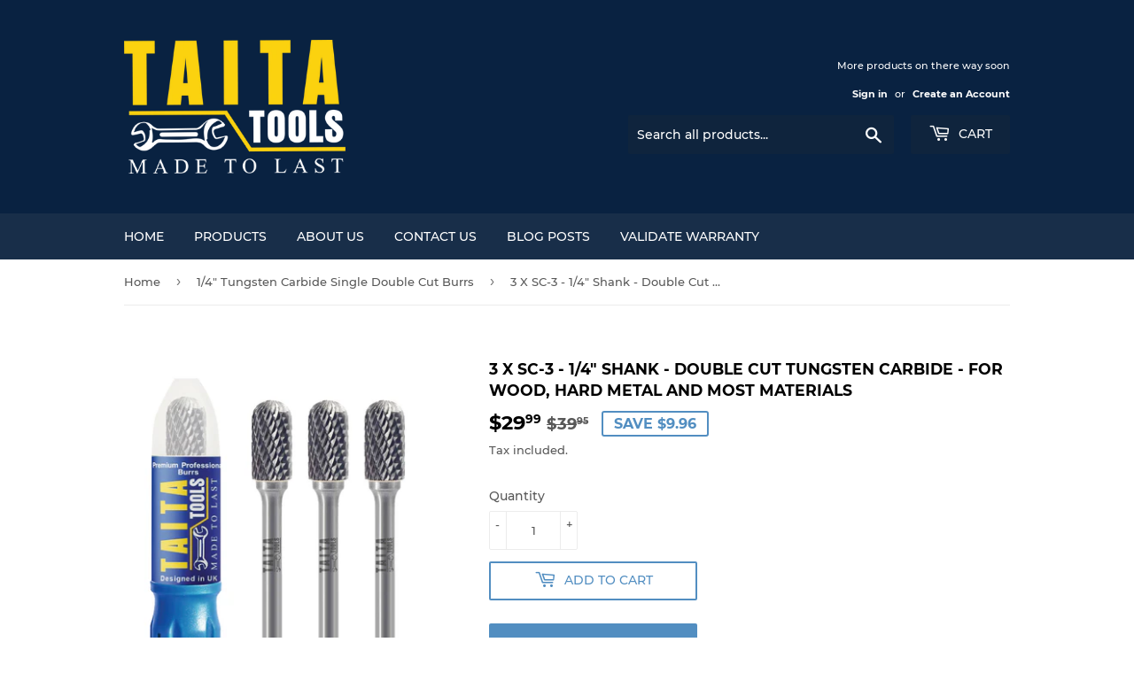

--- FILE ---
content_type: text/html; charset=utf-8
request_url: https://taitatools.com/collections/single-burrs/products/3-x-carbide-burr-1-4-shank-sc-3-solid-tungsten-double-cut-rotary-die-grinder-bits-accessories-for-makita-fordom-dewalt-milwaukee-for-wood-carving-metal-working-grinding-and-engraving
body_size: 24336
content:
<!doctype html>
<html class="no-touch no-js">
<head>
  <meta name="p:domain_verify" content="7c113e2970b3f78f7936ed1335545f2d"/>
  <script>(function(H){H.className=H.className.replace(/\bno-js\b/,'js')})(document.documentElement)</script>
  <!-- Basic page needs ================================================== -->
  <meta charset="utf-8">
  <meta http-equiv="X-UA-Compatible" content="IE=edge,chrome=1">

  
  <link rel="shortcut icon" href="//taitatools.com/cdn/shop/files/Big_Sticker_2_1_32x32.jpg?v=1614358339" type="image/png" />
  

  <!-- Title and description ================================================== -->
  <title>
  3 X SC-3 - 1/4&quot; Shank - Double Cut Tungsten Carbide - For Wood, Hard M &ndash; TaitaTools
  </title>

  
    <meta name="description" content="Our premium Double Cut Tungsten Carbide Burrs are famous for their Toughness, Durability, and Reliability due to the high-grade materials and state-of-the-art CNC machining used in their design. Applications – Used to Cut, Shape, Carve, Smooth, and Penetrate most kinds of materials including hard metals, hardwoods, sto">
  

  <!-- Product meta ================================================== -->
  <!-- /snippets/social-meta-tags.liquid -->




<meta property="og:site_name" content="TaitaTools">
<meta property="og:url" content="https://taitatools.com/products/3-x-carbide-burr-1-4-shank-sc-3-solid-tungsten-double-cut-rotary-die-grinder-bits-accessories-for-makita-fordom-dewalt-milwaukee-for-wood-carving-metal-working-grinding-and-engraving">
<meta property="og:title" content="3 X SC-3 - 1/4&quot; Shank - Double Cut Tungsten Carbide - For Wood, Hard M">
<meta property="og:type" content="product">
<meta property="og:description" content="Our premium Double Cut Tungsten Carbide Burrs are famous for their Toughness, Durability, and Reliability due to the high-grade materials and state-of-the-art CNC machining used in their design. Applications – Used to Cut, Shape, Carve, Smooth, and Penetrate most kinds of materials including hard metals, hardwoods, sto">

  <meta property="og:price:amount" content="29.99">
  <meta property="og:price:currency" content="USD">

<meta property="og:image" content="http://taitatools.com/cdn/shop/products/Lee01-3_1200x1200.png?v=1612821911">
<meta property="og:image:secure_url" content="https://taitatools.com/cdn/shop/products/Lee01-3_1200x1200.png?v=1612821911">


  <meta name="twitter:site" content="@TaitaTools">

<meta name="twitter:card" content="summary_large_image">
<meta name="twitter:title" content="3 X SC-3 - 1/4&quot; Shank - Double Cut Tungsten Carbide - For Wood, Hard M">
<meta name="twitter:description" content="Our premium Double Cut Tungsten Carbide Burrs are famous for their Toughness, Durability, and Reliability due to the high-grade materials and state-of-the-art CNC machining used in their design. Applications – Used to Cut, Shape, Carve, Smooth, and Penetrate most kinds of materials including hard metals, hardwoods, sto">


  <!-- Helpers ================================================== -->
  <link rel="canonical" href="https://taitatools.com/products/3-x-carbide-burr-1-4-shank-sc-3-solid-tungsten-double-cut-rotary-die-grinder-bits-accessories-for-makita-fordom-dewalt-milwaukee-for-wood-carving-metal-working-grinding-and-engraving">
  <meta name="viewport" content="width=device-width,initial-scale=1">

  <!-- CSS ================================================== -->
  <link href="//taitatools.com/cdn/shop/t/5/assets/theme.scss.css?v=115277613647180906211674825563" rel="stylesheet" type="text/css" media="all" />

  <!-- Header hook for plugins ================================================== -->
  <script>window.performance && window.performance.mark && window.performance.mark('shopify.content_for_header.start');</script><meta name="google-site-verification" content="ZDFnBEub-BgJENCwgGKGJBe-8dXvWcgtojIAfTjNv2k">
<meta name="facebook-domain-verification" content="ynylq9rwmikoqwi5fcnsucfkxwdncj">
<meta id="shopify-digital-wallet" name="shopify-digital-wallet" content="/43564499098/digital_wallets/dialog">
<meta name="shopify-checkout-api-token" content="bdfcb94d8da52e6e3693e24a33ab8727">
<meta id="in-context-paypal-metadata" data-shop-id="43564499098" data-venmo-supported="true" data-environment="production" data-locale="en_US" data-paypal-v4="true" data-currency="USD">
<link rel="alternate" type="application/json+oembed" href="https://taitatools.com/products/3-x-carbide-burr-1-4-shank-sc-3-solid-tungsten-double-cut-rotary-die-grinder-bits-accessories-for-makita-fordom-dewalt-milwaukee-for-wood-carving-metal-working-grinding-and-engraving.oembed">
<script async="async" src="/checkouts/internal/preloads.js?locale=en-US"></script>
<script id="shopify-features" type="application/json">{"accessToken":"bdfcb94d8da52e6e3693e24a33ab8727","betas":["rich-media-storefront-analytics"],"domain":"taitatools.com","predictiveSearch":true,"shopId":43564499098,"locale":"en"}</script>
<script>var Shopify = Shopify || {};
Shopify.shop = "taitatools.myshopify.com";
Shopify.locale = "en";
Shopify.currency = {"active":"USD","rate":"1.0"};
Shopify.country = "US";
Shopify.theme = {"name":"Supply","id":106726588570,"schema_name":"Supply","schema_version":"9.0.1","theme_store_id":679,"role":"main"};
Shopify.theme.handle = "null";
Shopify.theme.style = {"id":null,"handle":null};
Shopify.cdnHost = "taitatools.com/cdn";
Shopify.routes = Shopify.routes || {};
Shopify.routes.root = "/";</script>
<script type="module">!function(o){(o.Shopify=o.Shopify||{}).modules=!0}(window);</script>
<script>!function(o){function n(){var o=[];function n(){o.push(Array.prototype.slice.apply(arguments))}return n.q=o,n}var t=o.Shopify=o.Shopify||{};t.loadFeatures=n(),t.autoloadFeatures=n()}(window);</script>
<script id="shop-js-analytics" type="application/json">{"pageType":"product"}</script>
<script defer="defer" async type="module" src="//taitatools.com/cdn/shopifycloud/shop-js/modules/v2/client.init-shop-cart-sync_Bc8-qrdt.en.esm.js"></script>
<script defer="defer" async type="module" src="//taitatools.com/cdn/shopifycloud/shop-js/modules/v2/chunk.common_CmNk3qlo.esm.js"></script>
<script type="module">
  await import("//taitatools.com/cdn/shopifycloud/shop-js/modules/v2/client.init-shop-cart-sync_Bc8-qrdt.en.esm.js");
await import("//taitatools.com/cdn/shopifycloud/shop-js/modules/v2/chunk.common_CmNk3qlo.esm.js");

  window.Shopify.SignInWithShop?.initShopCartSync?.({"fedCMEnabled":true,"windoidEnabled":true});

</script>
<script>(function() {
  var isLoaded = false;
  function asyncLoad() {
    if (isLoaded) return;
    isLoaded = true;
    var urls = ["\/\/cdn.ywxi.net\/js\/partner-shopify.js?shop=taitatools.myshopify.com","https:\/\/cloudsearch-1f874.kxcdn.com\/shopify.js?shop=taitatools.myshopify.com","https:\/\/embed.tawk.to\/widget-script\/5f159a5ba45e787d128bc76f\/default.js?shop=taitatools.myshopify.com","\/\/cdn.shopify.com\/proxy\/6c97aa57a8a2249f1ee3fb6ec1ad0da7b5e2f50275c1f732f91865d984673668\/cdn.shopify.com\/s\/files\/1\/0435\/6449\/9098\/t\/5\/assets\/nerdy_form_init.js?v=1674825562\u0026shop=taitatools.myshopify.com\u0026sp-cache-control=cHVibGljLCBtYXgtYWdlPTkwMA","https:\/\/www.buynowbutton.us\/apps\/buynowbutton\/assets\/js\/buynowbutton.js?shop=taitatools.myshopify.com"];
    for (var i = 0; i < urls.length; i++) {
      var s = document.createElement('script');
      s.type = 'text/javascript';
      s.async = true;
      s.src = urls[i];
      var x = document.getElementsByTagName('script')[0];
      x.parentNode.insertBefore(s, x);
    }
  };
  if(window.attachEvent) {
    window.attachEvent('onload', asyncLoad);
  } else {
    window.addEventListener('load', asyncLoad, false);
  }
})();</script>
<script id="__st">var __st={"a":43564499098,"offset":-21600,"reqid":"e401b540-134a-44a2-9504-851ccad90d08-1762528274","pageurl":"taitatools.com\/collections\/single-burrs\/products\/3-x-carbide-burr-1-4-shank-sc-3-solid-tungsten-double-cut-rotary-die-grinder-bits-accessories-for-makita-fordom-dewalt-milwaukee-for-wood-carving-metal-working-grinding-and-engraving","u":"6d2c3e51ba9d","p":"product","rtyp":"product","rid":6144463863962};</script>
<script>window.ShopifyPaypalV4VisibilityTracking = true;</script>
<script id="captcha-bootstrap">!function(){'use strict';const t='contact',e='account',n='new_comment',o=[[t,t],['blogs',n],['comments',n],[t,'customer']],c=[[e,'customer_login'],[e,'guest_login'],[e,'recover_customer_password'],[e,'create_customer']],r=t=>t.map((([t,e])=>`form[action*='/${t}']:not([data-nocaptcha='true']) input[name='form_type'][value='${e}']`)).join(','),a=t=>()=>t?[...document.querySelectorAll(t)].map((t=>t.form)):[];function s(){const t=[...o],e=r(t);return a(e)}const i='password',u='form_key',d=['recaptcha-v3-token','g-recaptcha-response','h-captcha-response',i],f=()=>{try{return window.sessionStorage}catch{return}},m='__shopify_v',_=t=>t.elements[u];function p(t,e,n=!1){try{const o=window.sessionStorage,c=JSON.parse(o.getItem(e)),{data:r}=function(t){const{data:e,action:n}=t;return t[m]||n?{data:e,action:n}:{data:t,action:n}}(c);for(const[e,n]of Object.entries(r))t.elements[e]&&(t.elements[e].value=n);n&&o.removeItem(e)}catch(o){console.error('form repopulation failed',{error:o})}}const l='form_type',E='cptcha';function T(t){t.dataset[E]=!0}const w=window,h=w.document,L='Shopify',v='ce_forms',y='captcha';let A=!1;((t,e)=>{const n=(g='f06e6c50-85a8-45c8-87d0-21a2b65856fe',I='https://cdn.shopify.com/shopifycloud/storefront-forms-hcaptcha/ce_storefront_forms_captcha_hcaptcha.v1.5.2.iife.js',D={infoText:'Protected by hCaptcha',privacyText:'Privacy',termsText:'Terms'},(t,e,n)=>{const o=w[L][v],c=o.bindForm;if(c)return c(t,g,e,D).then(n);var r;o.q.push([[t,g,e,D],n]),r=I,A||(h.body.append(Object.assign(h.createElement('script'),{id:'captcha-provider',async:!0,src:r})),A=!0)});var g,I,D;w[L]=w[L]||{},w[L][v]=w[L][v]||{},w[L][v].q=[],w[L][y]=w[L][y]||{},w[L][y].protect=function(t,e){n(t,void 0,e),T(t)},Object.freeze(w[L][y]),function(t,e,n,w,h,L){const[v,y,A,g]=function(t,e,n){const i=e?o:[],u=t?c:[],d=[...i,...u],f=r(d),m=r(i),_=r(d.filter((([t,e])=>n.includes(e))));return[a(f),a(m),a(_),s()]}(w,h,L),I=t=>{const e=t.target;return e instanceof HTMLFormElement?e:e&&e.form},D=t=>v().includes(t);t.addEventListener('submit',(t=>{const e=I(t);if(!e)return;const n=D(e)&&!e.dataset.hcaptchaBound&&!e.dataset.recaptchaBound,o=_(e),c=g().includes(e)&&(!o||!o.value);(n||c)&&t.preventDefault(),c&&!n&&(function(t){try{if(!f())return;!function(t){const e=f();if(!e)return;const n=_(t);if(!n)return;const o=n.value;o&&e.removeItem(o)}(t);const e=Array.from(Array(32),(()=>Math.random().toString(36)[2])).join('');!function(t,e){_(t)||t.append(Object.assign(document.createElement('input'),{type:'hidden',name:u})),t.elements[u].value=e}(t,e),function(t,e){const n=f();if(!n)return;const o=[...t.querySelectorAll(`input[type='${i}']`)].map((({name:t})=>t)),c=[...d,...o],r={};for(const[a,s]of new FormData(t).entries())c.includes(a)||(r[a]=s);n.setItem(e,JSON.stringify({[m]:1,action:t.action,data:r}))}(t,e)}catch(e){console.error('failed to persist form',e)}}(e),e.submit())}));const S=(t,e)=>{t&&!t.dataset[E]&&(n(t,e.some((e=>e===t))),T(t))};for(const o of['focusin','change'])t.addEventListener(o,(t=>{const e=I(t);D(e)&&S(e,y())}));const B=e.get('form_key'),M=e.get(l),P=B&&M;t.addEventListener('DOMContentLoaded',(()=>{const t=y();if(P)for(const e of t)e.elements[l].value===M&&p(e,B);[...new Set([...A(),...v().filter((t=>'true'===t.dataset.shopifyCaptcha))])].forEach((e=>S(e,t)))}))}(h,new URLSearchParams(w.location.search),n,t,e,['guest_login'])})(!0,!0)}();</script>
<script integrity="sha256-52AcMU7V7pcBOXWImdc/TAGTFKeNjmkeM1Pvks/DTgc=" data-source-attribution="shopify.loadfeatures" defer="defer" src="//taitatools.com/cdn/shopifycloud/storefront/assets/storefront/load_feature-81c60534.js" crossorigin="anonymous"></script>
<script data-source-attribution="shopify.dynamic_checkout.dynamic.init">var Shopify=Shopify||{};Shopify.PaymentButton=Shopify.PaymentButton||{isStorefrontPortableWallets:!0,init:function(){window.Shopify.PaymentButton.init=function(){};var t=document.createElement("script");t.src="https://taitatools.com/cdn/shopifycloud/portable-wallets/latest/portable-wallets.en.js",t.type="module",document.head.appendChild(t)}};
</script>
<script data-source-attribution="shopify.dynamic_checkout.buyer_consent">
  function portableWalletsHideBuyerConsent(e){var t=document.getElementById("shopify-buyer-consent"),n=document.getElementById("shopify-subscription-policy-button");t&&n&&(t.classList.add("hidden"),t.setAttribute("aria-hidden","true"),n.removeEventListener("click",e))}function portableWalletsShowBuyerConsent(e){var t=document.getElementById("shopify-buyer-consent"),n=document.getElementById("shopify-subscription-policy-button");t&&n&&(t.classList.remove("hidden"),t.removeAttribute("aria-hidden"),n.addEventListener("click",e))}window.Shopify?.PaymentButton&&(window.Shopify.PaymentButton.hideBuyerConsent=portableWalletsHideBuyerConsent,window.Shopify.PaymentButton.showBuyerConsent=portableWalletsShowBuyerConsent);
</script>
<script>
  function portableWalletsCleanup(e){e&&e.src&&console.error("Failed to load portable wallets script "+e.src);var t=document.querySelectorAll("shopify-accelerated-checkout .shopify-payment-button__skeleton, shopify-accelerated-checkout-cart .wallet-cart-button__skeleton"),e=document.getElementById("shopify-buyer-consent");for(let e=0;e<t.length;e++)t[e].remove();e&&e.remove()}function portableWalletsNotLoadedAsModule(e){e instanceof ErrorEvent&&"string"==typeof e.message&&e.message.includes("import.meta")&&"string"==typeof e.filename&&e.filename.includes("portable-wallets")&&(window.removeEventListener("error",portableWalletsNotLoadedAsModule),window.Shopify.PaymentButton.failedToLoad=e,"loading"===document.readyState?document.addEventListener("DOMContentLoaded",window.Shopify.PaymentButton.init):window.Shopify.PaymentButton.init())}window.addEventListener("error",portableWalletsNotLoadedAsModule);
</script>

<script type="module" src="https://taitatools.com/cdn/shopifycloud/portable-wallets/latest/portable-wallets.en.js" onError="portableWalletsCleanup(this)" crossorigin="anonymous"></script>
<script nomodule>
  document.addEventListener("DOMContentLoaded", portableWalletsCleanup);
</script>

<link id="shopify-accelerated-checkout-styles" rel="stylesheet" media="screen" href="https://taitatools.com/cdn/shopifycloud/portable-wallets/latest/accelerated-checkout-backwards-compat.css" crossorigin="anonymous">
<style id="shopify-accelerated-checkout-cart">
        #shopify-buyer-consent {
  margin-top: 1em;
  display: inline-block;
  width: 100%;
}

#shopify-buyer-consent.hidden {
  display: none;
}

#shopify-subscription-policy-button {
  background: none;
  border: none;
  padding: 0;
  text-decoration: underline;
  font-size: inherit;
  cursor: pointer;
}

#shopify-subscription-policy-button::before {
  box-shadow: none;
}

      </style>

<script>window.performance && window.performance.mark && window.performance.mark('shopify.content_for_header.end');</script>

  
  

  <script src="//taitatools.com/cdn/shop/t/5/assets/jquery-2.2.3.min.js?v=58211863146907186831596129380" type="text/javascript"></script>

  <script src="//taitatools.com/cdn/shop/t/5/assets/lazysizes.min.js?v=8147953233334221341596129380" async="async"></script>
  <script src="//taitatools.com/cdn/shop/t/5/assets/vendor.js?v=106177282645720727331596129383" defer="defer"></script>
  <script src="//taitatools.com/cdn/shop/t/5/assets/theme.js?v=88090588602936917221596129396" defer="defer"></script>


  
<!-- Start of Judge.me Core -->
<link rel="dns-prefetch" href="https://cdn.judge.me/">
<script data-cfasync='false' class='jdgm-settings-script'>window.jdgmSettings={"pagination":5,"disable_web_reviews":false,"badge_no_review_text":"No reviews","badge_n_reviews_text":"{{ n }} review/reviews","hide_badge_preview_if_no_reviews":true,"badge_hide_text":false,"enforce_center_preview_badge":false,"widget_title":"Customer Reviews","widget_open_form_text":"Write a review","widget_close_form_text":"Cancel review","widget_refresh_page_text":"Refresh page","widget_summary_text":"Based on {{ number_of_reviews }} review/reviews","widget_no_review_text":"Be the first to write a review","widget_name_field_text":"Name","widget_verified_name_field_text":"Verified Name (public)","widget_name_placeholder_text":"Enter your name (public)","widget_required_field_error_text":"This field is required.","widget_email_field_text":"Email","widget_verified_email_field_text":"Verified Email (private, can not be edited)","widget_email_placeholder_text":"Enter your email (private)","widget_email_field_error_text":"Please enter a valid email address.","widget_rating_field_text":"Rating","widget_review_title_field_text":"Review Title","widget_review_title_placeholder_text":"Give your review a title","widget_review_body_field_text":"Review","widget_review_body_placeholder_text":"Write your comments here","widget_pictures_field_text":"Picture/Video (optional)","widget_submit_review_text":"Submit Review","widget_submit_verified_review_text":"Submit Verified Review","widget_submit_success_msg_with_auto_publish":"Thank you! Please refresh the page in a few moments to see your review. You can remove or edit your review by logging into \u003ca href='https://judge.me/login' target='_blank' rel='nofollow noopener'\u003eJudge.me\u003c/a\u003e","widget_submit_success_msg_no_auto_publish":"Thank you! Your review will be published as soon as it is approved by the shop admin. You can remove or edit your review by logging into \u003ca href='https://judge.me/login' target='_blank' rel='nofollow noopener'\u003eJudge.me\u003c/a\u003e","widget_show_default_reviews_out_of_total_text":"Showing {{ n_reviews_shown }} out of {{ n_reviews }} reviews.","widget_show_all_link_text":"Show all","widget_show_less_link_text":"Show less","widget_author_said_text":"{{ reviewer_name }} said:","widget_days_text":"{{ n }} days ago","widget_weeks_text":"{{ n }} week/weeks ago","widget_months_text":"{{ n }} month/months ago","widget_years_text":"{{ n }} year/years ago","widget_yesterday_text":"Yesterday","widget_today_text":"Today","widget_replied_text":"\u003e\u003e {{ shop_name }} replied:","widget_read_more_text":"Read more","widget_rating_filter_see_all_text":"See all reviews","widget_sorting_most_recent_text":"Most Recent","widget_sorting_highest_rating_text":"Highest Rating","widget_sorting_lowest_rating_text":"Lowest Rating","widget_sorting_with_pictures_text":"Only Pictures","widget_sorting_most_helpful_text":"Most Helpful","widget_open_question_form_text":"Ask a question","widget_reviews_subtab_text":"Reviews","widget_questions_subtab_text":"Questions","widget_question_label_text":"Question","widget_answer_label_text":"Answer","widget_question_placeholder_text":"Write your question here","widget_submit_question_text":"Submit Question","widget_question_submit_success_text":"Thank you for your question! We will notify you once it gets answered.","verified_badge_text":"Verified","verified_badge_placement":"left-of-reviewer-name","widget_hide_border":false,"widget_social_share":false,"all_reviews_include_out_of_store_products":true,"all_reviews_out_of_store_text":"(out of store)","all_reviews_product_name_prefix_text":"about","enable_review_pictures":false,"widget_product_reviews_subtab_text":"Product Reviews","widget_shop_reviews_subtab_text":"Shop Reviews","widget_sorting_pictures_first_text":"Pictures First","floating_tab_button_name":"★ Judge.me Reviews","floating_tab_title":"Let customers speak for us","floating_tab_url":"https://taitatools.com/pages/reviews","all_reviews_text_badge_text":"Customers rate us {{ shop.metafields.judgeme.all_reviews_rating | round: 1 }}/5 based on {{ shop.metafields.judgeme.all_reviews_count }} reviews.","all_reviews_text_badge_text_branded_style":"{{ shop.metafields.judgeme.all_reviews_rating | round: 1 }} out of 5 stars based on {{ shop.metafields.judgeme.all_reviews_count }} reviews","all_reviews_text_badge_url":"","featured_carousel_title":"Let customers speak for us","featured_carousel_count_text":"from {{ n }} reviews","featured_carousel_url":"","verified_count_badge_url":"","picture_reminder_submit_button":"Upload Pictures","widget_sorting_videos_first_text":"Videos First","widget_review_pending_text":"Pending","remove_microdata_snippet":false,"preview_badge_no_question_text":"No questions","preview_badge_n_question_text":"{{ number_of_questions }} question/questions","widget_search_bar_placeholder":"Search reviews","widget_sorting_verified_only_text":"Verified only","all_reviews_page_load_more_text":"Load More Reviews","widget_public_name_text":"displayed publicly like","default_reviewer_name_has_non_latin":true,"widget_reviewer_anonymous":"Anonymous","medals_widget_title":"Judge.me Review Medals","widget_invalid_yt_video_url_error_text":"Not a YouTube video URL","widget_max_length_field_error_text":"Please enter no more than {0} characters.","widget_load_with_code_splitting":true,"widget_ugc_title":"Made by us, Shared by you","widget_ugc_subtitle":"Tag us to see your picture featured in our page","widget_ugc_primary_button_text":"Buy Now","widget_ugc_secondary_button_text":"Load More","widget_ugc_reviews_button_text":"View Reviews","widget_rating_metafield_value_type":true,"widget_summary_average_rating_text":"{{ average_rating }} out of 5","widget_media_grid_title":"Customer photos \u0026 videos","widget_media_grid_see_more_text":"See more","widget_verified_by_judgeme_text":"Verified by Judge.me","widget_verified_by_judgeme_text_in_store_medals":"Verified by Judge.me","widget_media_field_exceed_quantity_message":"Sorry, we can only accept {{ max_media }} for one review.","widget_media_field_exceed_limit_message":"{{ file_name }} is too large, please select a {{ media_type }} less than {{ size_limit }}MB.","widget_review_submitted_text":"Review Submitted!","widget_question_submitted_text":"Question Submitted!","widget_close_form_text_question":"Cancel","widget_write_your_answer_here_text":"Write your answer here","widget_show_collected_by_judgeme":false,"widget_collected_by_judgeme_text":"collected by Judge.me","widget_load_more_text":"Load More","widget_full_review_text":"Full Review","widget_read_more_reviews_text":"Read More Reviews","widget_read_questions_text":"Read Questions","widget_questions_and_answers_text":"Questions \u0026 Answers","widget_verified_by_text":"Verified by","widget_number_of_reviews_text":"{{ number_of_reviews }} reviews","widget_back_button_text":"Back","widget_next_button_text":"Next","widget_custom_forms_filter_button":"Filters","custom_forms_style":"vertical","how_reviews_are_collected":"How reviews are collected?","preview_badge_collection_page_install_preference":true,"preview_badge_product_page_install_preference":true,"review_widget_best_location":true,"platform":"shopify","branding_url":"https://judge.me/reviews","branding_text":"Powered by Judge.me","locale":"en","reply_name":"TaitaTools","widget_version":"2.1","footer":true,"autopublish":true,"review_dates":true,"enable_custom_form":false,"can_be_branded":false};</script> <style class='jdgm-settings-style'>.jdgm-xx{left:0}.jdgm-prev-badge[data-average-rating='0.00']{display:none !important}.jdgm-author-all-initials{display:none !important}.jdgm-author-last-initial{display:none !important}.jdgm-rev-widg__title{visibility:hidden}.jdgm-rev-widg__summary-text{visibility:hidden}.jdgm-prev-badge__text{visibility:hidden}.jdgm-rev__replier:before{content:'taitatools.com'}.jdgm-rev__prod-link-prefix:before{content:'about'}.jdgm-rev__out-of-store-text:before{content:'(out of store)'}@media only screen and (min-width: 768px){.jdgm-rev__pics .jdgm-rev_all-rev-page-picture-separator,.jdgm-rev__pics .jdgm-rev__product-picture{display:none}}@media only screen and (max-width: 768px){.jdgm-rev__pics .jdgm-rev_all-rev-page-picture-separator,.jdgm-rev__pics .jdgm-rev__product-picture{display:none}}.jdgm-preview-badge[data-template="index"]{display:none !important}.jdgm-verified-count-badget[data-from-snippet="true"]{display:none !important}.jdgm-carousel-wrapper[data-from-snippet="true"]{display:none !important}.jdgm-all-reviews-text[data-from-snippet="true"]{display:none !important}.jdgm-medals-section[data-from-snippet="true"]{display:none !important}.jdgm-ugc-media-wrapper[data-from-snippet="true"]{display:none !important}
</style>

  
  
  
  <style class='jdgm-miracle-styles'>
  @-webkit-keyframes jdgm-spin{0%{-webkit-transform:rotate(0deg);-ms-transform:rotate(0deg);transform:rotate(0deg)}100%{-webkit-transform:rotate(359deg);-ms-transform:rotate(359deg);transform:rotate(359deg)}}@keyframes jdgm-spin{0%{-webkit-transform:rotate(0deg);-ms-transform:rotate(0deg);transform:rotate(0deg)}100%{-webkit-transform:rotate(359deg);-ms-transform:rotate(359deg);transform:rotate(359deg)}}@font-face{font-family:'JudgemeStar';src:url("[data-uri]") format("woff");font-weight:normal;font-style:normal}.jdgm-star{font-family:'JudgemeStar';display:inline !important;text-decoration:none !important;padding:0 4px 0 0 !important;margin:0 !important;font-weight:bold;opacity:1;-webkit-font-smoothing:antialiased;-moz-osx-font-smoothing:grayscale}.jdgm-star:hover{opacity:1}.jdgm-star:last-of-type{padding:0 !important}.jdgm-star.jdgm--on:before{content:"\e000"}.jdgm-star.jdgm--off:before{content:"\e001"}.jdgm-star.jdgm--half:before{content:"\e002"}.jdgm-widget *{margin:0;line-height:1.4;-webkit-box-sizing:border-box;-moz-box-sizing:border-box;box-sizing:border-box;-webkit-overflow-scrolling:touch}.jdgm-hidden{display:none !important;visibility:hidden !important}.jdgm-temp-hidden{display:none}.jdgm-spinner{width:40px;height:40px;margin:auto;border-radius:50%;border-top:2px solid #eee;border-right:2px solid #eee;border-bottom:2px solid #eee;border-left:2px solid #ccc;-webkit-animation:jdgm-spin 0.8s infinite linear;animation:jdgm-spin 0.8s infinite linear}.jdgm-prev-badge{display:block !important}

</style>


  
  
   


<script data-cfasync='false' class='jdgm-script'>
!function(e){window.jdgm=window.jdgm||{},jdgm.CDN_HOST="https://cdn.judge.me/",
jdgm.docReady=function(d){(e.attachEvent?"complete"===e.readyState:"loading"!==e.readyState)?
setTimeout(d,0):e.addEventListener("DOMContentLoaded",d)},jdgm.loadCSS=function(d,t,o,s){
!o&&jdgm.loadCSS.requestedUrls.indexOf(d)>=0||(jdgm.loadCSS.requestedUrls.push(d),
(s=e.createElement("link")).rel="stylesheet",s.class="jdgm-stylesheet",s.media="nope!",
s.href=d,s.onload=function(){this.media="all",t&&setTimeout(t)},e.body.appendChild(s))},
jdgm.loadCSS.requestedUrls=[],jdgm.docReady(function(){(window.jdgmLoadCSS||e.querySelectorAll(
".jdgm-widget, .jdgm-all-reviews-page").length>0)&&(jdgmSettings.widget_load_with_code_splitting?
parseFloat(jdgmSettings.widget_version)>=3?jdgm.loadCSS(jdgm.CDN_HOST+"widget_v3/base.css"):
jdgm.loadCSS(jdgm.CDN_HOST+"widget/base.css"):jdgm.loadCSS(jdgm.CDN_HOST+"shopify_v2.css"))})}(document);
</script>
<script async data-cfasync="false" type="text/javascript" src="https://cdn.judge.me/loader.js"></script>

<noscript><link rel="stylesheet" type="text/css" media="all" href="https://cdn.judge.me/shopify_v2.css"></noscript>
<!-- End of Judge.me Core -->





<script src="https://cdn.shopify.com/s/files/1/0435/6449/9098/t/5/assets/nerdy_form_widget.js?v=1674825560" defer="defer"></script>

<link href="https://monorail-edge.shopifysvc.com" rel="dns-prefetch">
<script>(function(){if ("sendBeacon" in navigator && "performance" in window) {try {var session_token_from_headers = performance.getEntriesByType('navigation')[0].serverTiming.find(x => x.name == '_s').description;} catch {var session_token_from_headers = undefined;}var session_cookie_matches = document.cookie.match(/_shopify_s=([^;]*)/);var session_token_from_cookie = session_cookie_matches && session_cookie_matches.length === 2 ? session_cookie_matches[1] : "";var session_token = session_token_from_headers || session_token_from_cookie || "";function handle_abandonment_event(e) {var entries = performance.getEntries().filter(function(entry) {return /monorail-edge.shopifysvc.com/.test(entry.name);});if (!window.abandonment_tracked && entries.length === 0) {window.abandonment_tracked = true;var currentMs = Date.now();var navigation_start = performance.timing.navigationStart;var payload = {shop_id: 43564499098,url: window.location.href,navigation_start,duration: currentMs - navigation_start,session_token,page_type: "product"};window.navigator.sendBeacon("https://monorail-edge.shopifysvc.com/v1/produce", JSON.stringify({schema_id: "online_store_buyer_site_abandonment/1.1",payload: payload,metadata: {event_created_at_ms: currentMs,event_sent_at_ms: currentMs}}));}}window.addEventListener('pagehide', handle_abandonment_event);}}());</script>
<script id="web-pixels-manager-setup">(function e(e,d,r,n,o){if(void 0===o&&(o={}),!Boolean(null===(a=null===(i=window.Shopify)||void 0===i?void 0:i.analytics)||void 0===a?void 0:a.replayQueue)){var i,a;window.Shopify=window.Shopify||{};var t=window.Shopify;t.analytics=t.analytics||{};var s=t.analytics;s.replayQueue=[],s.publish=function(e,d,r){return s.replayQueue.push([e,d,r]),!0};try{self.performance.mark("wpm:start")}catch(e){}var l=function(){var e={modern:/Edge?\/(1{2}[4-9]|1[2-9]\d|[2-9]\d{2}|\d{4,})\.\d+(\.\d+|)|Firefox\/(1{2}[4-9]|1[2-9]\d|[2-9]\d{2}|\d{4,})\.\d+(\.\d+|)|Chrom(ium|e)\/(9{2}|\d{3,})\.\d+(\.\d+|)|(Maci|X1{2}).+ Version\/(15\.\d+|(1[6-9]|[2-9]\d|\d{3,})\.\d+)([,.]\d+|)( \(\w+\)|)( Mobile\/\w+|) Safari\/|Chrome.+OPR\/(9{2}|\d{3,})\.\d+\.\d+|(CPU[ +]OS|iPhone[ +]OS|CPU[ +]iPhone|CPU IPhone OS|CPU iPad OS)[ +]+(15[._]\d+|(1[6-9]|[2-9]\d|\d{3,})[._]\d+)([._]\d+|)|Android:?[ /-](13[3-9]|1[4-9]\d|[2-9]\d{2}|\d{4,})(\.\d+|)(\.\d+|)|Android.+Firefox\/(13[5-9]|1[4-9]\d|[2-9]\d{2}|\d{4,})\.\d+(\.\d+|)|Android.+Chrom(ium|e)\/(13[3-9]|1[4-9]\d|[2-9]\d{2}|\d{4,})\.\d+(\.\d+|)|SamsungBrowser\/([2-9]\d|\d{3,})\.\d+/,legacy:/Edge?\/(1[6-9]|[2-9]\d|\d{3,})\.\d+(\.\d+|)|Firefox\/(5[4-9]|[6-9]\d|\d{3,})\.\d+(\.\d+|)|Chrom(ium|e)\/(5[1-9]|[6-9]\d|\d{3,})\.\d+(\.\d+|)([\d.]+$|.*Safari\/(?![\d.]+ Edge\/[\d.]+$))|(Maci|X1{2}).+ Version\/(10\.\d+|(1[1-9]|[2-9]\d|\d{3,})\.\d+)([,.]\d+|)( \(\w+\)|)( Mobile\/\w+|) Safari\/|Chrome.+OPR\/(3[89]|[4-9]\d|\d{3,})\.\d+\.\d+|(CPU[ +]OS|iPhone[ +]OS|CPU[ +]iPhone|CPU IPhone OS|CPU iPad OS)[ +]+(10[._]\d+|(1[1-9]|[2-9]\d|\d{3,})[._]\d+)([._]\d+|)|Android:?[ /-](13[3-9]|1[4-9]\d|[2-9]\d{2}|\d{4,})(\.\d+|)(\.\d+|)|Mobile Safari.+OPR\/([89]\d|\d{3,})\.\d+\.\d+|Android.+Firefox\/(13[5-9]|1[4-9]\d|[2-9]\d{2}|\d{4,})\.\d+(\.\d+|)|Android.+Chrom(ium|e)\/(13[3-9]|1[4-9]\d|[2-9]\d{2}|\d{4,})\.\d+(\.\d+|)|Android.+(UC? ?Browser|UCWEB|U3)[ /]?(15\.([5-9]|\d{2,})|(1[6-9]|[2-9]\d|\d{3,})\.\d+)\.\d+|SamsungBrowser\/(5\.\d+|([6-9]|\d{2,})\.\d+)|Android.+MQ{2}Browser\/(14(\.(9|\d{2,})|)|(1[5-9]|[2-9]\d|\d{3,})(\.\d+|))(\.\d+|)|K[Aa][Ii]OS\/(3\.\d+|([4-9]|\d{2,})\.\d+)(\.\d+|)/},d=e.modern,r=e.legacy,n=navigator.userAgent;return n.match(d)?"modern":n.match(r)?"legacy":"unknown"}(),u="modern"===l?"modern":"legacy",c=(null!=n?n:{modern:"",legacy:""})[u],f=function(e){return[e.baseUrl,"/wpm","/b",e.hashVersion,"modern"===e.buildTarget?"m":"l",".js"].join("")}({baseUrl:d,hashVersion:r,buildTarget:u}),m=function(e){var d=e.version,r=e.bundleTarget,n=e.surface,o=e.pageUrl,i=e.monorailEndpoint;return{emit:function(e){var a=e.status,t=e.errorMsg,s=(new Date).getTime(),l=JSON.stringify({metadata:{event_sent_at_ms:s},events:[{schema_id:"web_pixels_manager_load/3.1",payload:{version:d,bundle_target:r,page_url:o,status:a,surface:n,error_msg:t},metadata:{event_created_at_ms:s}}]});if(!i)return console&&console.warn&&console.warn("[Web Pixels Manager] No Monorail endpoint provided, skipping logging."),!1;try{return self.navigator.sendBeacon.bind(self.navigator)(i,l)}catch(e){}var u=new XMLHttpRequest;try{return u.open("POST",i,!0),u.setRequestHeader("Content-Type","text/plain"),u.send(l),!0}catch(e){return console&&console.warn&&console.warn("[Web Pixels Manager] Got an unhandled error while logging to Monorail."),!1}}}}({version:r,bundleTarget:l,surface:e.surface,pageUrl:self.location.href,monorailEndpoint:e.monorailEndpoint});try{o.browserTarget=l,function(e){var d=e.src,r=e.async,n=void 0===r||r,o=e.onload,i=e.onerror,a=e.sri,t=e.scriptDataAttributes,s=void 0===t?{}:t,l=document.createElement("script"),u=document.querySelector("head"),c=document.querySelector("body");if(l.async=n,l.src=d,a&&(l.integrity=a,l.crossOrigin="anonymous"),s)for(var f in s)if(Object.prototype.hasOwnProperty.call(s,f))try{l.dataset[f]=s[f]}catch(e){}if(o&&l.addEventListener("load",o),i&&l.addEventListener("error",i),u)u.appendChild(l);else{if(!c)throw new Error("Did not find a head or body element to append the script");c.appendChild(l)}}({src:f,async:!0,onload:function(){if(!function(){var e,d;return Boolean(null===(d=null===(e=window.Shopify)||void 0===e?void 0:e.analytics)||void 0===d?void 0:d.initialized)}()){var d=window.webPixelsManager.init(e)||void 0;if(d){var r=window.Shopify.analytics;r.replayQueue.forEach((function(e){var r=e[0],n=e[1],o=e[2];d.publishCustomEvent(r,n,o)})),r.replayQueue=[],r.publish=d.publishCustomEvent,r.visitor=d.visitor,r.initialized=!0}}},onerror:function(){return m.emit({status:"failed",errorMsg:"".concat(f," has failed to load")})},sri:function(e){var d=/^sha384-[A-Za-z0-9+/=]+$/;return"string"==typeof e&&d.test(e)}(c)?c:"",scriptDataAttributes:o}),m.emit({status:"loading"})}catch(e){m.emit({status:"failed",errorMsg:(null==e?void 0:e.message)||"Unknown error"})}}})({shopId: 43564499098,storefrontBaseUrl: "https://taitatools.com",extensionsBaseUrl: "https://extensions.shopifycdn.com/cdn/shopifycloud/web-pixels-manager",monorailEndpoint: "https://monorail-edge.shopifysvc.com/unstable/produce_batch",surface: "storefront-renderer",enabledBetaFlags: ["2dca8a86"],webPixelsConfigList: [{"id":"1076035738","configuration":"{\"webPixelName\":\"Judge.me\"}","eventPayloadVersion":"v1","runtimeContext":"STRICT","scriptVersion":"34ad157958823915625854214640f0bf","type":"APP","apiClientId":683015,"privacyPurposes":["ANALYTICS"],"dataSharingAdjustments":{"protectedCustomerApprovalScopes":["read_customer_email","read_customer_name","read_customer_personal_data","read_customer_phone"]}},{"id":"680886426","configuration":"{\"config\":\"{\\\"pixel_id\\\":\\\"GT-5R6BX45\\\",\\\"target_country\\\":\\\"US\\\",\\\"gtag_events\\\":[{\\\"type\\\":\\\"purchase\\\",\\\"action_label\\\":\\\"MC-EM3THSD2MV\\\"},{\\\"type\\\":\\\"page_view\\\",\\\"action_label\\\":\\\"MC-EM3THSD2MV\\\"},{\\\"type\\\":\\\"view_item\\\",\\\"action_label\\\":\\\"MC-EM3THSD2MV\\\"}],\\\"enable_monitoring_mode\\\":false}\"}","eventPayloadVersion":"v1","runtimeContext":"OPEN","scriptVersion":"b2a88bafab3e21179ed38636efcd8a93","type":"APP","apiClientId":1780363,"privacyPurposes":[],"dataSharingAdjustments":{"protectedCustomerApprovalScopes":["read_customer_address","read_customer_email","read_customer_name","read_customer_personal_data","read_customer_phone"]}},{"id":"220823706","configuration":"{\"pixel_id\":\"555944591741534\",\"pixel_type\":\"facebook_pixel\",\"metaapp_system_user_token\":\"-\"}","eventPayloadVersion":"v1","runtimeContext":"OPEN","scriptVersion":"ca16bc87fe92b6042fbaa3acc2fbdaa6","type":"APP","apiClientId":2329312,"privacyPurposes":["ANALYTICS","MARKETING","SALE_OF_DATA"],"dataSharingAdjustments":{"protectedCustomerApprovalScopes":["read_customer_address","read_customer_email","read_customer_name","read_customer_personal_data","read_customer_phone"]}},{"id":"81559706","eventPayloadVersion":"v1","runtimeContext":"LAX","scriptVersion":"1","type":"CUSTOM","privacyPurposes":["ANALYTICS"],"name":"Google Analytics tag (migrated)"},{"id":"shopify-app-pixel","configuration":"{}","eventPayloadVersion":"v1","runtimeContext":"STRICT","scriptVersion":"0450","apiClientId":"shopify-pixel","type":"APP","privacyPurposes":["ANALYTICS","MARKETING"]},{"id":"shopify-custom-pixel","eventPayloadVersion":"v1","runtimeContext":"LAX","scriptVersion":"0450","apiClientId":"shopify-pixel","type":"CUSTOM","privacyPurposes":["ANALYTICS","MARKETING"]}],isMerchantRequest: false,initData: {"shop":{"name":"TaitaTools","paymentSettings":{"currencyCode":"USD"},"myshopifyDomain":"taitatools.myshopify.com","countryCode":"US","storefrontUrl":"https:\/\/taitatools.com"},"customer":null,"cart":null,"checkout":null,"productVariants":[{"price":{"amount":29.99,"currencyCode":"USD"},"product":{"title":"3 X SC-3 - 1\/4\" Shank - Double Cut Tungsten Carbide - For Wood, Hard Metal And Most Materials","vendor":"TaitaTools","id":"6144463863962","untranslatedTitle":"3 X SC-3 - 1\/4\" Shank - Double Cut Tungsten Carbide - For Wood, Hard Metal And Most Materials","url":"\/products\/3-x-carbide-burr-1-4-shank-sc-3-solid-tungsten-double-cut-rotary-die-grinder-bits-accessories-for-makita-fordom-dewalt-milwaukee-for-wood-carving-metal-working-grinding-and-engraving","type":"TOOLS"},"id":"37851592917146","image":{"src":"\/\/taitatools.com\/cdn\/shop\/products\/Lee01-3.png?v=1612821911"},"sku":"3x SC-3","title":"Default Title","untranslatedTitle":"Default Title"}],"purchasingCompany":null},},"https://taitatools.com/cdn","ae1676cfwd2530674p4253c800m34e853cb",{"modern":"","legacy":""},{"shopId":"43564499098","storefrontBaseUrl":"https:\/\/taitatools.com","extensionBaseUrl":"https:\/\/extensions.shopifycdn.com\/cdn\/shopifycloud\/web-pixels-manager","surface":"storefront-renderer","enabledBetaFlags":"[\"2dca8a86\"]","isMerchantRequest":"false","hashVersion":"ae1676cfwd2530674p4253c800m34e853cb","publish":"custom","events":"[[\"page_viewed\",{}],[\"product_viewed\",{\"productVariant\":{\"price\":{\"amount\":29.99,\"currencyCode\":\"USD\"},\"product\":{\"title\":\"3 X SC-3 - 1\/4\\\" Shank - Double Cut Tungsten Carbide - For Wood, Hard Metal And Most Materials\",\"vendor\":\"TaitaTools\",\"id\":\"6144463863962\",\"untranslatedTitle\":\"3 X SC-3 - 1\/4\\\" Shank - Double Cut Tungsten Carbide - For Wood, Hard Metal And Most Materials\",\"url\":\"\/products\/3-x-carbide-burr-1-4-shank-sc-3-solid-tungsten-double-cut-rotary-die-grinder-bits-accessories-for-makita-fordom-dewalt-milwaukee-for-wood-carving-metal-working-grinding-and-engraving\",\"type\":\"TOOLS\"},\"id\":\"37851592917146\",\"image\":{\"src\":\"\/\/taitatools.com\/cdn\/shop\/products\/Lee01-3.png?v=1612821911\"},\"sku\":\"3x SC-3\",\"title\":\"Default Title\",\"untranslatedTitle\":\"Default Title\"}}]]"});</script><script>
  window.ShopifyAnalytics = window.ShopifyAnalytics || {};
  window.ShopifyAnalytics.meta = window.ShopifyAnalytics.meta || {};
  window.ShopifyAnalytics.meta.currency = 'USD';
  var meta = {"product":{"id":6144463863962,"gid":"gid:\/\/shopify\/Product\/6144463863962","vendor":"TaitaTools","type":"TOOLS","variants":[{"id":37851592917146,"price":2999,"name":"3 X SC-3 - 1\/4\" Shank - Double Cut Tungsten Carbide - For Wood, Hard Metal And Most Materials","public_title":null,"sku":"3x SC-3"}],"remote":false},"page":{"pageType":"product","resourceType":"product","resourceId":6144463863962}};
  for (var attr in meta) {
    window.ShopifyAnalytics.meta[attr] = meta[attr];
  }
</script>
<script class="analytics">
  (function () {
    var customDocumentWrite = function(content) {
      var jquery = null;

      if (window.jQuery) {
        jquery = window.jQuery;
      } else if (window.Checkout && window.Checkout.$) {
        jquery = window.Checkout.$;
      }

      if (jquery) {
        jquery('body').append(content);
      }
    };

    var hasLoggedConversion = function(token) {
      if (token) {
        return document.cookie.indexOf('loggedConversion=' + token) !== -1;
      }
      return false;
    }

    var setCookieIfConversion = function(token) {
      if (token) {
        var twoMonthsFromNow = new Date(Date.now());
        twoMonthsFromNow.setMonth(twoMonthsFromNow.getMonth() + 2);

        document.cookie = 'loggedConversion=' + token + '; expires=' + twoMonthsFromNow;
      }
    }

    var trekkie = window.ShopifyAnalytics.lib = window.trekkie = window.trekkie || [];
    if (trekkie.integrations) {
      return;
    }
    trekkie.methods = [
      'identify',
      'page',
      'ready',
      'track',
      'trackForm',
      'trackLink'
    ];
    trekkie.factory = function(method) {
      return function() {
        var args = Array.prototype.slice.call(arguments);
        args.unshift(method);
        trekkie.push(args);
        return trekkie;
      };
    };
    for (var i = 0; i < trekkie.methods.length; i++) {
      var key = trekkie.methods[i];
      trekkie[key] = trekkie.factory(key);
    }
    trekkie.load = function(config) {
      trekkie.config = config || {};
      trekkie.config.initialDocumentCookie = document.cookie;
      var first = document.getElementsByTagName('script')[0];
      var script = document.createElement('script');
      script.type = 'text/javascript';
      script.onerror = function(e) {
        var scriptFallback = document.createElement('script');
        scriptFallback.type = 'text/javascript';
        scriptFallback.onerror = function(error) {
                var Monorail = {
      produce: function produce(monorailDomain, schemaId, payload) {
        var currentMs = new Date().getTime();
        var event = {
          schema_id: schemaId,
          payload: payload,
          metadata: {
            event_created_at_ms: currentMs,
            event_sent_at_ms: currentMs
          }
        };
        return Monorail.sendRequest("https://" + monorailDomain + "/v1/produce", JSON.stringify(event));
      },
      sendRequest: function sendRequest(endpointUrl, payload) {
        // Try the sendBeacon API
        if (window && window.navigator && typeof window.navigator.sendBeacon === 'function' && typeof window.Blob === 'function' && !Monorail.isIos12()) {
          var blobData = new window.Blob([payload], {
            type: 'text/plain'
          });

          if (window.navigator.sendBeacon(endpointUrl, blobData)) {
            return true;
          } // sendBeacon was not successful

        } // XHR beacon

        var xhr = new XMLHttpRequest();

        try {
          xhr.open('POST', endpointUrl);
          xhr.setRequestHeader('Content-Type', 'text/plain');
          xhr.send(payload);
        } catch (e) {
          console.log(e);
        }

        return false;
      },
      isIos12: function isIos12() {
        return window.navigator.userAgent.lastIndexOf('iPhone; CPU iPhone OS 12_') !== -1 || window.navigator.userAgent.lastIndexOf('iPad; CPU OS 12_') !== -1;
      }
    };
    Monorail.produce('monorail-edge.shopifysvc.com',
      'trekkie_storefront_load_errors/1.1',
      {shop_id: 43564499098,
      theme_id: 106726588570,
      app_name: "storefront",
      context_url: window.location.href,
      source_url: "//taitatools.com/cdn/s/trekkie.storefront.5ad93876886aa0a32f5bade9f25632a26c6f183a.min.js"});

        };
        scriptFallback.async = true;
        scriptFallback.src = '//taitatools.com/cdn/s/trekkie.storefront.5ad93876886aa0a32f5bade9f25632a26c6f183a.min.js';
        first.parentNode.insertBefore(scriptFallback, first);
      };
      script.async = true;
      script.src = '//taitatools.com/cdn/s/trekkie.storefront.5ad93876886aa0a32f5bade9f25632a26c6f183a.min.js';
      first.parentNode.insertBefore(script, first);
    };
    trekkie.load(
      {"Trekkie":{"appName":"storefront","development":false,"defaultAttributes":{"shopId":43564499098,"isMerchantRequest":null,"themeId":106726588570,"themeCityHash":"16867435773567374430","contentLanguage":"en","currency":"USD","eventMetadataId":"d53c52a5-87f3-4663-a80d-a75867946624"},"isServerSideCookieWritingEnabled":true,"monorailRegion":"shop_domain","enabledBetaFlags":["f0df213a"]},"Session Attribution":{},"S2S":{"facebookCapiEnabled":true,"source":"trekkie-storefront-renderer","apiClientId":580111}}
    );

    var loaded = false;
    trekkie.ready(function() {
      if (loaded) return;
      loaded = true;

      window.ShopifyAnalytics.lib = window.trekkie;

      var originalDocumentWrite = document.write;
      document.write = customDocumentWrite;
      try { window.ShopifyAnalytics.merchantGoogleAnalytics.call(this); } catch(error) {};
      document.write = originalDocumentWrite;

      window.ShopifyAnalytics.lib.page(null,{"pageType":"product","resourceType":"product","resourceId":6144463863962,"shopifyEmitted":true});

      var match = window.location.pathname.match(/checkouts\/(.+)\/(thank_you|post_purchase)/)
      var token = match? match[1]: undefined;
      if (!hasLoggedConversion(token)) {
        setCookieIfConversion(token);
        window.ShopifyAnalytics.lib.track("Viewed Product",{"currency":"USD","variantId":37851592917146,"productId":6144463863962,"productGid":"gid:\/\/shopify\/Product\/6144463863962","name":"3 X SC-3 - 1\/4\" Shank - Double Cut Tungsten Carbide - For Wood, Hard Metal And Most Materials","price":"29.99","sku":"3x SC-3","brand":"TaitaTools","variant":null,"category":"TOOLS","nonInteraction":true,"remote":false},undefined,undefined,{"shopifyEmitted":true});
      window.ShopifyAnalytics.lib.track("monorail:\/\/trekkie_storefront_viewed_product\/1.1",{"currency":"USD","variantId":37851592917146,"productId":6144463863962,"productGid":"gid:\/\/shopify\/Product\/6144463863962","name":"3 X SC-3 - 1\/4\" Shank - Double Cut Tungsten Carbide - For Wood, Hard Metal And Most Materials","price":"29.99","sku":"3x SC-3","brand":"TaitaTools","variant":null,"category":"TOOLS","nonInteraction":true,"remote":false,"referer":"https:\/\/taitatools.com\/collections\/single-burrs\/products\/3-x-carbide-burr-1-4-shank-sc-3-solid-tungsten-double-cut-rotary-die-grinder-bits-accessories-for-makita-fordom-dewalt-milwaukee-for-wood-carving-metal-working-grinding-and-engraving"});
      }
    });


        var eventsListenerScript = document.createElement('script');
        eventsListenerScript.async = true;
        eventsListenerScript.src = "//taitatools.com/cdn/shopifycloud/storefront/assets/shop_events_listener-3da45d37.js";
        document.getElementsByTagName('head')[0].appendChild(eventsListenerScript);

})();</script>
  <script>
  if (!window.ga || (window.ga && typeof window.ga !== 'function')) {
    window.ga = function ga() {
      (window.ga.q = window.ga.q || []).push(arguments);
      if (window.Shopify && window.Shopify.analytics && typeof window.Shopify.analytics.publish === 'function') {
        window.Shopify.analytics.publish("ga_stub_called", {}, {sendTo: "google_osp_migration"});
      }
      console.error("Shopify's Google Analytics stub called with:", Array.from(arguments), "\nSee https://help.shopify.com/manual/promoting-marketing/pixels/pixel-migration#google for more information.");
    };
    if (window.Shopify && window.Shopify.analytics && typeof window.Shopify.analytics.publish === 'function') {
      window.Shopify.analytics.publish("ga_stub_initialized", {}, {sendTo: "google_osp_migration"});
    }
  }
</script>
<script
  defer
  src="https://taitatools.com/cdn/shopifycloud/perf-kit/shopify-perf-kit-2.1.2.min.js"
  data-application="storefront-renderer"
  data-shop-id="43564499098"
  data-render-region="gcp-us-central1"
  data-page-type="product"
  data-theme-instance-id="106726588570"
  data-theme-name="Supply"
  data-theme-version="9.0.1"
  data-monorail-region="shop_domain"
  data-resource-timing-sampling-rate="10"
  data-shs="true"
  data-shs-beacon="true"
  data-shs-export-with-fetch="true"
  data-shs-logs-sample-rate="1"
></script>
</head>

<body id="3-x-sc-3-1-4-quot-shank-double-cut-tungsten-carbide-for-wood-hard-m" class="template-product">

  <div id="shopify-section-header" class="shopify-section header-section"><header class="site-header" role="banner" data-section-id="header" data-section-type="header-section">
  <div class="wrapper">

    <div class="grid--full">
      <div class="grid-item large--one-half">
        
          <div class="h1 header-logo" itemscope itemtype="http://schema.org/Organization">
        
          
          

          <a href="/" itemprop="url">
            <div class="lazyload__image-wrapper no-js header-logo__image" style="max-width:250px;">
              <div style="padding-top:60.57649667405764%;">
                <img class="lazyload js"
                  data-src="//taitatools.com/cdn/shop/files/for_shopify_logo_f2630660-6ebf-45b5-a185-b2a1148bbbbc_{width}x.png?v=1614380146"
                  data-widths="[180, 360, 540, 720, 900, 1080, 1296, 1512, 1728, 2048]"
                  data-aspectratio="1.650805270863836"
                  data-sizes="auto"
                  alt="TaitaTools Logo for Carbide burrs"
                  style="width:250px;">
              </div>
            </div>
            <noscript>
              
              <img src="//taitatools.com/cdn/shop/files/for_shopify_logo_f2630660-6ebf-45b5-a185-b2a1148bbbbc_250x.png?v=1614380146"
                srcset="//taitatools.com/cdn/shop/files/for_shopify_logo_f2630660-6ebf-45b5-a185-b2a1148bbbbc_250x.png?v=1614380146 1x, //taitatools.com/cdn/shop/files/for_shopify_logo_f2630660-6ebf-45b5-a185-b2a1148bbbbc_250x@2x.png?v=1614380146 2x"
                alt="TaitaTools Logo for Carbide burrs"
                itemprop="logo"
                style="max-width:250px;">
            </noscript>
          </a>
          
        
          </div>
        
      </div>

      <div class="grid-item large--one-half text-center large--text-right">
        
          <div class="site-header--text-links">
            
              

                <p>More products on there way soon</p>

              
            

            
              <span class="site-header--meta-links medium-down--hide">
                
                  <a href="/account/login" id="customer_login_link">Sign in</a>
                  <span class="site-header--spacer">or</span>
                  <a href="/account/register" id="customer_register_link">Create an Account</a>
                
              </span>
            
          </div>

          <br class="medium-down--hide">
        

        <form action="/search" method="get" class="search-bar" role="search">
  <input type="hidden" name="type" value="product">

  <input type="search" name="q" value="" placeholder="Search all products..." aria-label="Search all products...">
  <button type="submit" class="search-bar--submit icon-fallback-text">
    <span class="icon icon-search" aria-hidden="true"></span>
    <span class="fallback-text">Search</span>
  </button>
</form>


        <a href="/cart" class="header-cart-btn cart-toggle">
          <span class="icon icon-cart"></span>
          Cart <span class="cart-count cart-badge--desktop hidden-count">0</span>
        </a>
      </div>
    </div>

  </div>
</header>

<div id="mobileNavBar">
  <div class="display-table-cell">
    <button class="menu-toggle mobileNavBar-link" aria-controls="navBar" aria-expanded="false"><span class="icon icon-hamburger" aria-hidden="true"></span>Menu</button>
  </div>
  <div class="display-table-cell">
    <a href="/cart" class="cart-toggle mobileNavBar-link">
      <span class="icon icon-cart"></span>
      Cart <span class="cart-count hidden-count">0</span>
    </a>
  </div>
</div>

<nav class="nav-bar" id="navBar" role="navigation">
  <div class="wrapper">
    <form action="/search" method="get" class="search-bar" role="search">
  <input type="hidden" name="type" value="product">

  <input type="search" name="q" value="" placeholder="Search all products..." aria-label="Search all products...">
  <button type="submit" class="search-bar--submit icon-fallback-text">
    <span class="icon icon-search" aria-hidden="true"></span>
    <span class="fallback-text">Search</span>
  </button>
</form>

    <ul class="mobile-nav" id="MobileNav">
  
  
    
      <li>
        <a
          href="/"
          class="mobile-nav--link"
          data-meganav-type="child"
          >
            Home
        </a>
      </li>
    
  
    
      <li>
        <a
          href="/collections/all"
          class="mobile-nav--link"
          data-meganav-type="child"
          >
            Products
        </a>
      </li>
    
  
    
      <li>
        <a
          href="/pages/about-us"
          class="mobile-nav--link"
          data-meganav-type="child"
          >
            About Us
        </a>
      </li>
    
  
    
      <li>
        <a
          href="/pages/contact-us"
          class="mobile-nav--link"
          data-meganav-type="child"
          >
            Contact Us
        </a>
      </li>
    
  
    
      <li>
        <a
          href="https://taitatools.com/blogs/getting-familiar-with-carbide-burrs"
          class="mobile-nav--link"
          data-meganav-type="child"
          >
            Blog Posts
        </a>
      </li>
    
  
    
      <li>
        <a
          href="/pages/warranties"
          class="mobile-nav--link"
          data-meganav-type="child"
          >
            Validate Warranty
        </a>
      </li>
    
  

  
    
      <li class="customer-navlink large--hide"><a href="/account/login" id="customer_login_link">Sign in</a></li>
      <li class="customer-navlink large--hide"><a href="/account/register" id="customer_register_link">Create an Account</a></li>
    
  
</ul>

    <ul class="site-nav" id="AccessibleNav">
  
  
    
      <li>
        <a
          href="/"
          class="site-nav--link"
          data-meganav-type="child"
          >
            Home
        </a>
      </li>
    
  
    
      <li>
        <a
          href="/collections/all"
          class="site-nav--link"
          data-meganav-type="child"
          >
            Products
        </a>
      </li>
    
  
    
      <li>
        <a
          href="/pages/about-us"
          class="site-nav--link"
          data-meganav-type="child"
          >
            About Us
        </a>
      </li>
    
  
    
      <li>
        <a
          href="/pages/contact-us"
          class="site-nav--link"
          data-meganav-type="child"
          >
            Contact Us
        </a>
      </li>
    
  
    
      <li>
        <a
          href="https://taitatools.com/blogs/getting-familiar-with-carbide-burrs"
          class="site-nav--link"
          data-meganav-type="child"
          >
            Blog Posts
        </a>
      </li>
    
  
    
      <li>
        <a
          href="/pages/warranties"
          class="site-nav--link"
          data-meganav-type="child"
          >
            Validate Warranty
        </a>
      </li>
    
  

  
    
      <li class="customer-navlink large--hide"><a href="/account/login" id="customer_login_link">Sign in</a></li>
      <li class="customer-navlink large--hide"><a href="/account/register" id="customer_register_link">Create an Account</a></li>
    
  
</ul>

  </div>
</nav>




</div>

  <main class="wrapper main-content" role="main">

    

<div id="shopify-section-product-template" class="shopify-section product-template-section"><div id="ProductSection" data-section-id="product-template" data-section-type="product-template" data-zoom-toggle="zoom-in" data-zoom-enabled="true" data-related-enabled="" data-social-sharing="" data-show-compare-at-price="true" data-stock="false" data-incoming-transfer="false" data-ajax-cart-method="modal">





<nav class="breadcrumb" role="navigation" aria-label="breadcrumbs">
  <a href="/" title="Back to the frontpage">Home</a>

  

    
      <span class="divider" aria-hidden="true">&rsaquo;</span>
      
<a href="/collections/single-burrs" title="">1/4" Tungsten Carbide Single Double Cut Burrs</a>
      
    
    <span class="divider" aria-hidden="true">&rsaquo;</span>
    <span class="breadcrumb--truncate">3 X SC-3 - 1/4" Shank - Double Cut Tungsten Carbide - For Wood, Hard Metal And Most Materials</span>

  
</nav>









<div class="grid" itemscope itemtype="http://schema.org/Product">
  <meta itemprop="url" content="https://taitatools.com/products/3-x-carbide-burr-1-4-shank-sc-3-solid-tungsten-double-cut-rotary-die-grinder-bits-accessories-for-makita-fordom-dewalt-milwaukee-for-wood-carving-metal-working-grinding-and-engraving">
  <meta itemprop="image" content="//taitatools.com/cdn/shop/products/Lee01-3_grande.png?v=1612821911">

  <div class="grid-item large--two-fifths">
    <div class="grid">
      <div class="grid-item large--eleven-twelfths text-center">
        <div class="product-photo-container" id="productPhotoContainer-product-template">
          
          
<div id="productPhotoWrapper-product-template-21354470768794" class="lazyload__image-wrapper" data-image-id="21354470768794" style="max-width: 700px">
              <div class="no-js product__image-wrapper" style="padding-top:100.0%;">
                <img id=""
                  
                  src="//taitatools.com/cdn/shop/products/Lee01-3_300x300.png?v=1612821911"
                  
                  class="lazyload no-js lazypreload"
                  data-src="//taitatools.com/cdn/shop/products/Lee01-3_{width}x.png?v=1612821911"
                  data-widths="[180, 360, 540, 720, 900, 1080, 1296, 1512, 1728, 2048]"
                  data-aspectratio="1.0"
                  data-sizes="auto"
                  alt="3 X SC-3 - 1/4&quot; Shank - Double Cut Tungsten Carbide - For Wood, Hard Metal And Most Materials"
                   data-zoom="//taitatools.com/cdn/shop/products/Lee01-3_1024x1024@2x.png?v=1612821911">
              </div>
            </div>
            
              <noscript>
                <img src="//taitatools.com/cdn/shop/products/Lee01-3_580x.png?v=1612821911"
                  srcset="//taitatools.com/cdn/shop/products/Lee01-3_580x.png?v=1612821911 1x, //taitatools.com/cdn/shop/products/Lee01-3_580x@2x.png?v=1612821911 2x"
                  alt="3 X SC-3 - 1/4" Shank - Double Cut Tungsten Carbide - For Wood, Hard Metal And Most Materials" style="opacity:1;">
              </noscript>
            
          
        </div>

        

      </div>
    </div>
  </div>

  <div class="grid-item large--three-fifths">

    <h1 class="h2" itemprop="name">3 X SC-3 - 1/4" Shank - Double Cut Tungsten Carbide - For Wood, Hard Metal And Most Materials</h1>

  













<div style='' class='jdgm-widget jdgm-preview-badge' data-id='6144463863962'
data-template='product'
data-auto-install='false'>
  <div style='display:none' class='jdgm-prev-badge' data-average-rating='0.00' data-number-of-reviews='0' data-number-of-questions='0'> <span class='jdgm-prev-badge__stars' data-score='0.00' tabindex='0' aria-label='0.00 stars'> <span class='jdgm-star jdgm--off'></span><span class='jdgm-star jdgm--off'></span><span class='jdgm-star jdgm--off'></span><span class='jdgm-star jdgm--off'></span><span class='jdgm-star jdgm--off'></span> </span> <span class='jdgm-prev-badge__text'> No reviews </span> </div>
</div>






    

    <div itemprop="offers" itemscope itemtype="http://schema.org/Offer">

      

      <meta itemprop="priceCurrency" content="USD">
      <meta itemprop="price" content="29.99">

      <ul class="inline-list product-meta" data-price>
        <li>
          <span id="productPrice-product-template" class="h1">
            





<small aria-hidden="true">$29<sup>99</sup></small>
<span class="visually-hidden">$29.99</span>

          </span>
          <div class="product-price-unit " data-unit-price-container>
  <span class="visually-hidden">Unit price</span><span data-unit-price></span><span aria-hidden="true">/</span><span class="visually-hidden">&nbsp;per&nbsp;</span><span data-unit-price-base-unit><span></span></span>
</div>

        </li>
        
        <li>
          <span id="comparePrice-product-template" class="sale-tag large">
            
            
            





Save $9.96



          </span>
        </li>
        
        
          <li class="product-meta--review">
            <span class="shopify-product-reviews-badge" data-id="6144463863962"></span>
          </li>
        
      </ul><div class="product__policies rte">Tax included.
</div><hr id="variantBreak" class="hr--clear hr--small">

      <link itemprop="availability" href="http://schema.org/InStock">

      
<form method="post" action="/cart/add" id="addToCartForm-product-template" accept-charset="UTF-8" class="addToCartForm addToCartForm--payment-button
" enctype="multipart/form-data" data-product-form=""><input type="hidden" name="form_type" value="product" /><input type="hidden" name="utf8" value="✓" />
        <select name="id" id="productSelect-product-template" class="product-variants product-variants-product-template">
          
            

              <option  selected="selected"  data-sku="3x SC-3" value="37851592917146">Default Title - $29.99 USD</option>

            
          
        </select>

        
          <label for="quantity" class="quantity-selector quantity-selector-product-template">Quantity</label>
          <input type="number" id="quantity" name="quantity" value="1" min="1" class="quantity-selector">
        

        

        
      
      

        <div class="payment-buttons payment-buttons--medium">
          <button type="submit" name="add" id="addToCart-product-template" class="btn btn--wide btn--add-to-cart btn--secondary-accent">
            <span class="icon icon-cart"></span>
            <span id="addToCartText-product-template">Add to Cart</span>
         
          
          
          </button>
          
          <div class="buy_now_button_app"></div>

          
            <div data-shopify="payment-button" class="shopify-payment-button"> <shopify-accelerated-checkout recommended="{&quot;name&quot;:&quot;paypal&quot;,&quot;wallet_params&quot;:{&quot;shopId&quot;:43564499098,&quot;countryCode&quot;:&quot;US&quot;,&quot;merchantName&quot;:&quot;TaitaTools&quot;,&quot;phoneRequired&quot;:false,&quot;companyRequired&quot;:false,&quot;shippingType&quot;:&quot;shipping&quot;,&quot;shopifyPaymentsEnabled&quot;:false,&quot;hasManagedSellingPlanState&quot;:null,&quot;requiresBillingAgreement&quot;:false,&quot;merchantId&quot;:&quot;HBHAGPLG7RYG6&quot;,&quot;sdkUrl&quot;:&quot;https://www.paypal.com/sdk/js?components=buttons\u0026commit=false\u0026currency=USD\u0026locale=en_US\u0026client-id=AfUEYT7nO4BwZQERn9Vym5TbHAG08ptiKa9gm8OARBYgoqiAJIjllRjeIMI4g294KAH1JdTnkzubt1fr\u0026merchant-id=HBHAGPLG7RYG6\u0026intent=authorize&quot;}}" fallback="{&quot;name&quot;:&quot;buy_it_now&quot;,&quot;wallet_params&quot;:{}}" access-token="bdfcb94d8da52e6e3693e24a33ab8727" buyer-country="US" buyer-locale="en" buyer-currency="USD" variant-params="[{&quot;id&quot;:37851592917146,&quot;requiresShipping&quot;:true}]" shop-id="43564499098" > <div class="shopify-payment-button__button" role="button" disabled aria-hidden="true" style="background-color: transparent; border: none"> <div class="shopify-payment-button__skeleton">&nbsp;</div> </div> <div class="shopify-payment-button__more-options shopify-payment-button__skeleton" role="button" disabled aria-hidden="true">&nbsp;</div> </shopify-accelerated-checkout> <small id="shopify-buyer-consent" class="hidden" aria-hidden="true" data-consent-type="subscription"> This item is a recurring or deferred purchase. By continuing, I agree to the <span id="shopify-subscription-policy-button">cancellation policy</span> and authorize you to charge my payment method at the prices, frequency and dates listed on this page until my order is fulfilled or I cancel, if permitted. </small> </div>
          
        </div>
      
      
      
      <input type="hidden" name="product-id" value="6144463863962" /><input type="hidden" name="section-id" value="product-template" /></form>
      
      

      <hr class="product-template-hr">
    </div>

    <div class="product-description rte" itemprop="description">
      <div data-mce-fragment="1">
<p data-mce-fragment="1">Our premium Double Cut Tungsten Carbide Burrs are famous for their<span data-mce-fragment="1"> </span><strong data-mce-fragment="1">Toughness</strong>,<span data-mce-fragment="1"> </span><strong data-mce-fragment="1">Durability,</strong><span data-mce-fragment="1"> </span>and <strong data-mce-fragment="1">Reliability</strong><span data-mce-fragment="1"> </span>due to the high-grade materials and state-of-the-art CNC machining used in their design.</p>
<p data-mce-fragment="1">Applications – Used to Cut, Shape, Carve, Smooth, and Penetrate most kinds of materials including hard metals, hardwoods, stone, plastics, and much more.</p>
<p data-mce-fragment="1">These burrs come fully loaded in a neat tidy storage container with a 1 Year full warranty no questions asked.</p>
</div>
<p data-mce-fragment="1"><strong data-mce-fragment="1">Why is this product for you?</strong></p>
<p data-mce-fragment="1">Taita Tools Burrs are designed to ensure rapid performance while preserving precision and quality work. offering a faster cutting time and wide compatibility with metal/non-metal materials, these <strong data-mce-fragment="1">carbide burrs</strong> are a must for everyone's toolbox!</p>
<p data-mce-fragment="1"> </p>
<p data-mce-fragment="1"><strong data-mce-fragment="1">Some of the amazing features of this product:</strong></p>
<ul data-mce-fragment="1">
<li data-mce-fragment="1">Super strong C10 Tungsten Carbide</li>
<li data-mce-fragment="1">Cutter Head Length 3/4"</li>
<li data-mce-fragment="1">Cutting Head Dia 3/8"</li>
<li data-mce-fragment="1">Shank Diameter 1/4”</li>
<li data-mce-fragment="1">Double cut tooth angle prevents chipping</li>
<li data-mce-fragment="1">Heavy-duty storage box for neat organization and safekeeping</li>
</ul>
<span data-mce-fragment="1">Industrial Uses -These Burrs are widely used within the steel industry on many levels, aviation, automobile, deburring, Shipping industry, and many more.</span>
    </div>

    
      



<div class="social-sharing is-default" data-permalink="https://taitatools.com/products/3-x-carbide-burr-1-4-shank-sc-3-solid-tungsten-double-cut-rotary-die-grinder-bits-accessories-for-makita-fordom-dewalt-milwaukee-for-wood-carving-metal-working-grinding-and-engraving">

  
    <a target="_blank" href="//www.facebook.com/sharer.php?u=https://taitatools.com/products/3-x-carbide-burr-1-4-shank-sc-3-solid-tungsten-double-cut-rotary-die-grinder-bits-accessories-for-makita-fordom-dewalt-milwaukee-for-wood-carving-metal-working-grinding-and-engraving" class="share-facebook" title="Share on Facebook">
      <span class="icon icon-facebook" aria-hidden="true"></span>
      <span class="share-title" aria-hidden="true">Share</span>
      <span class="visually-hidden">Share on Facebook</span>
    </a>
  

  
    <a target="_blank" href="//twitter.com/share?text=3%20X%20SC-3%20-%201/4%22%20Shank%20-%20Double%20Cut%20Tungsten%20Carbide%20-%20For%20Wood,%20Hard%20Metal%20And%20Most%20Materials&amp;url=https://taitatools.com/products/3-x-carbide-burr-1-4-shank-sc-3-solid-tungsten-double-cut-rotary-die-grinder-bits-accessories-for-makita-fordom-dewalt-milwaukee-for-wood-carving-metal-working-grinding-and-engraving&amp;source=webclient" class="share-twitter" title="Tweet on Twitter">
      <span class="icon icon-twitter" aria-hidden="true"></span>
      <span class="share-title" aria-hidden="true">Tweet</span>
      <span class="visually-hidden">Tweet on Twitter</span>
    </a>
  

  

    
      <a target="_blank" href="//pinterest.com/pin/create/button/?url=https://taitatools.com/products/3-x-carbide-burr-1-4-shank-sc-3-solid-tungsten-double-cut-rotary-die-grinder-bits-accessories-for-makita-fordom-dewalt-milwaukee-for-wood-carving-metal-working-grinding-and-engraving&amp;media=http://taitatools.com/cdn/shop/products/Lee01-3_1024x1024.png?v=1612821911&amp;description=3%20X%20SC-3%20-%201/4%22%20Shank%20-%20Double%20Cut%20Tungsten%20Carbide%20-%20For%20Wood,%20Hard%20Metal%20And%20Most%20Materials" class="share-pinterest" title="Pin on Pinterest">
        <span class="icon icon-pinterest" aria-hidden="true"></span>
        <span class="share-title" aria-hidden="true">Pin it</span>
        <span class="visually-hidden">Pin on Pinterest</span>
      </a>
    

  

</div>

    

  </div>


  



<div style='clear:both'></div>
<div id='judgeme_product_reviews' class='jdgm-widget jdgm-review-widget' data-product-title='3 X SC-3 - 1/4&quot; Shank - Double Cut Tungsten Carbide - For Wood, Hard Metal And Most Materials' data-id='6144463863962'
data-from-snippet='true'
data-auto-install='false'>
  <div class='jdgm-rev-widg' data-average-rating='0.00' data-number-of-reviews='0' data-number-of-questions='0'> <style class='jdgm-temp-hiding-style'>.jdgm-rev-widg{ display: none }</style> <div class='jdgm-rev-widg__header'> <h2 class='jdgm-rev-widg__title'>Customer Reviews</h2>  <div class='jdgm-rev-widg__summary'> <div class='jdgm-rev-widg__summary-stars' aria-label='Average rating is 0.00 stars'> <a class='jdgm-star jdgm--off'></a><a class='jdgm-star jdgm--off'></a><a class='jdgm-star jdgm--off'></a><a class='jdgm-star jdgm--off'></a><a class='jdgm-star jdgm--off'></a> </div> <div class='jdgm-rev-widg__summary-text'>No reviews yet</div> </div> <a style='display: none' href='#' class='jdgm-write-rev-link'>Write a review</a> <div class='jdgm-histogram jdgm-temp-hidden'>  <div class='jdgm-histogram__row' data-rating='5' data-frequency='0' data-percentage='0' role='button' aria-label="0 reviews with 5 star rating"  tabindex='0' >  <div class='jdgm-histogram__star'><a class='jdgm-star jdgm--on'></a><a class='jdgm-star jdgm--on'></a><a class='jdgm-star jdgm--on'></a><a class='jdgm-star jdgm--on'></a><a class='jdgm-star jdgm--on'></a></div> <div class='jdgm-histogram__bar'> <div class='jdgm-histogram__bar-content' style='width: 0%;'> </div> </div> <div class='jdgm-histogram__percentage'>0%</div> <div class='jdgm-histogram__frequency'>(0)</div> </div>  <div class='jdgm-histogram__row' data-rating='4' data-frequency='0' data-percentage='0' role='button' aria-label="0 reviews with 4 star rating"  tabindex='0' >  <div class='jdgm-histogram__star'><a class='jdgm-star jdgm--on'></a><a class='jdgm-star jdgm--on'></a><a class='jdgm-star jdgm--on'></a><a class='jdgm-star jdgm--on'></a><a class='jdgm-star jdgm--off'></a></div> <div class='jdgm-histogram__bar'> <div class='jdgm-histogram__bar-content' style='width: 0%;'> </div> </div> <div class='jdgm-histogram__percentage'>0%</div> <div class='jdgm-histogram__frequency'>(0)</div> </div>  <div class='jdgm-histogram__row' data-rating='3' data-frequency='0' data-percentage='0' role='button' aria-label="0 reviews with 3 star rating"  tabindex='0' >  <div class='jdgm-histogram__star'><a class='jdgm-star jdgm--on'></a><a class='jdgm-star jdgm--on'></a><a class='jdgm-star jdgm--on'></a><a class='jdgm-star jdgm--off'></a><a class='jdgm-star jdgm--off'></a></div> <div class='jdgm-histogram__bar'> <div class='jdgm-histogram__bar-content' style='width: 0%;'> </div> </div> <div class='jdgm-histogram__percentage'>0%</div> <div class='jdgm-histogram__frequency'>(0)</div> </div>  <div class='jdgm-histogram__row' data-rating='2' data-frequency='0' data-percentage='0' role='button' aria-label="0 reviews with 2 star rating"  tabindex='0' >  <div class='jdgm-histogram__star'><a class='jdgm-star jdgm--on'></a><a class='jdgm-star jdgm--on'></a><a class='jdgm-star jdgm--off'></a><a class='jdgm-star jdgm--off'></a><a class='jdgm-star jdgm--off'></a></div> <div class='jdgm-histogram__bar'> <div class='jdgm-histogram__bar-content' style='width: 0%;'> </div> </div> <div class='jdgm-histogram__percentage'>0%</div> <div class='jdgm-histogram__frequency'>(0)</div> </div>  <div class='jdgm-histogram__row' data-rating='1' data-frequency='0' data-percentage='0' role='button' aria-label="0 reviews with 1 star rating"  tabindex='0' >  <div class='jdgm-histogram__star'><a class='jdgm-star jdgm--on'></a><a class='jdgm-star jdgm--off'></a><a class='jdgm-star jdgm--off'></a><a class='jdgm-star jdgm--off'></a><a class='jdgm-star jdgm--off'></a></div> <div class='jdgm-histogram__bar'> <div class='jdgm-histogram__bar-content' style='width: 0%;'> </div> </div> <div class='jdgm-histogram__percentage'>0%</div> <div class='jdgm-histogram__frequency'>(0)</div> </div>  <div class='jdgm-histogram__row jdgm-histogram__clear-filter' data-rating=null tabindex='0'></div> </div> <div class='jdgm-rev-widg__sort-wrapper'></div> </div> <div class='jdgm-rev-widg__body'> <div class='jdgm-rev-widg__reviews'></div> <div class='jdgm-paginate' data-per-page='5' data-url='https://judge.me/reviews/reviews_for_widget' aria-label='Pagination'></div> </div> <div class='jdgm-rev-widg__paginate-spinner-wrapper'> <div class='jdgm-spinner'></div> </div> </div>
</div>














</div>




  <hr>
  <div id="shopify-product-reviews" data-id="6144463863962"></div>



  <script type="application/json" id="ProductJson-product-template">
    {"id":6144463863962,"title":"3 X SC-3 - 1\/4\" Shank - Double Cut Tungsten Carbide - For Wood, Hard Metal And Most Materials","handle":"3-x-carbide-burr-1-4-shank-sc-3-solid-tungsten-double-cut-rotary-die-grinder-bits-accessories-for-makita-fordom-dewalt-milwaukee-for-wood-carving-metal-working-grinding-and-engraving","description":"\u003cdiv data-mce-fragment=\"1\"\u003e\n\u003cp data-mce-fragment=\"1\"\u003eOur premium Double Cut Tungsten Carbide Burrs are famous for their\u003cspan data-mce-fragment=\"1\"\u003e \u003c\/span\u003e\u003cstrong data-mce-fragment=\"1\"\u003eToughness\u003c\/strong\u003e,\u003cspan data-mce-fragment=\"1\"\u003e \u003c\/span\u003e\u003cstrong data-mce-fragment=\"1\"\u003eDurability,\u003c\/strong\u003e\u003cspan data-mce-fragment=\"1\"\u003e \u003c\/span\u003eand \u003cstrong data-mce-fragment=\"1\"\u003eReliability\u003c\/strong\u003e\u003cspan data-mce-fragment=\"1\"\u003e \u003c\/span\u003edue to the high-grade materials and state-of-the-art CNC machining used in their design.\u003c\/p\u003e\n\u003cp data-mce-fragment=\"1\"\u003eApplications – Used to Cut, Shape, Carve, Smooth, and Penetrate most kinds of materials including hard metals, hardwoods, stone, plastics, and much more.\u003c\/p\u003e\n\u003cp data-mce-fragment=\"1\"\u003eThese burrs come fully loaded in a neat tidy storage container with a 1 Year full warranty no questions asked.\u003c\/p\u003e\n\u003c\/div\u003e\n\u003cp data-mce-fragment=\"1\"\u003e\u003cstrong data-mce-fragment=\"1\"\u003eWhy is this product for you?\u003c\/strong\u003e\u003c\/p\u003e\n\u003cp data-mce-fragment=\"1\"\u003eTaita Tools Burrs are designed to ensure rapid performance while preserving precision and quality work. offering a faster cutting time and wide compatibility with metal\/non-metal materials, these \u003cstrong data-mce-fragment=\"1\"\u003ecarbide burrs\u003c\/strong\u003e are a must for everyone's toolbox!\u003c\/p\u003e\n\u003cp data-mce-fragment=\"1\"\u003e \u003c\/p\u003e\n\u003cp data-mce-fragment=\"1\"\u003e\u003cstrong data-mce-fragment=\"1\"\u003eSome of the amazing features of this product:\u003c\/strong\u003e\u003c\/p\u003e\n\u003cul data-mce-fragment=\"1\"\u003e\n\u003cli data-mce-fragment=\"1\"\u003eSuper strong C10 Tungsten Carbide\u003c\/li\u003e\n\u003cli data-mce-fragment=\"1\"\u003eCutter Head Length 3\/4\"\u003c\/li\u003e\n\u003cli data-mce-fragment=\"1\"\u003eCutting Head Dia 3\/8\"\u003c\/li\u003e\n\u003cli data-mce-fragment=\"1\"\u003eShank Diameter 1\/4”\u003c\/li\u003e\n\u003cli data-mce-fragment=\"1\"\u003eDouble cut tooth angle prevents chipping\u003c\/li\u003e\n\u003cli data-mce-fragment=\"1\"\u003eHeavy-duty storage box for neat organization and safekeeping\u003c\/li\u003e\n\u003c\/ul\u003e\n\u003cspan data-mce-fragment=\"1\"\u003eIndustrial Uses -These Burrs are widely used within the steel industry on many levels, aviation, automobile, deburring, Shipping industry, and many more.\u003c\/span\u003e","published_at":"2021-02-08T16:06:40-06:00","created_at":"2021-02-08T16:05:10-06:00","vendor":"TaitaTools","type":"TOOLS","tags":[],"price":2999,"price_min":2999,"price_max":2999,"available":true,"price_varies":false,"compare_at_price":3995,"compare_at_price_min":3995,"compare_at_price_max":3995,"compare_at_price_varies":false,"variants":[{"id":37851592917146,"title":"Default Title","option1":"Default Title","option2":null,"option3":null,"sku":"3x SC-3","requires_shipping":true,"taxable":true,"featured_image":null,"available":true,"name":"3 X SC-3 - 1\/4\" Shank - Double Cut Tungsten Carbide - For Wood, Hard Metal And Most Materials","public_title":null,"options":["Default Title"],"price":2999,"weight":0,"compare_at_price":3995,"inventory_management":"shopify","barcode":"","requires_selling_plan":false,"selling_plan_allocations":[]}],"images":["\/\/taitatools.com\/cdn\/shop\/products\/Lee01-3.png?v=1612821911"],"featured_image":"\/\/taitatools.com\/cdn\/shop\/products\/Lee01-3.png?v=1612821911","options":["Title"],"media":[{"alt":null,"id":13531082522778,"position":1,"preview_image":{"aspect_ratio":1.0,"height":1300,"width":1300,"src":"\/\/taitatools.com\/cdn\/shop\/products\/Lee01-3.png?v=1612821911"},"aspect_ratio":1.0,"height":1300,"media_type":"image","src":"\/\/taitatools.com\/cdn\/shop\/products\/Lee01-3.png?v=1612821911","width":1300}],"requires_selling_plan":false,"selling_plan_groups":[],"content":"\u003cdiv data-mce-fragment=\"1\"\u003e\n\u003cp data-mce-fragment=\"1\"\u003eOur premium Double Cut Tungsten Carbide Burrs are famous for their\u003cspan data-mce-fragment=\"1\"\u003e \u003c\/span\u003e\u003cstrong data-mce-fragment=\"1\"\u003eToughness\u003c\/strong\u003e,\u003cspan data-mce-fragment=\"1\"\u003e \u003c\/span\u003e\u003cstrong data-mce-fragment=\"1\"\u003eDurability,\u003c\/strong\u003e\u003cspan data-mce-fragment=\"1\"\u003e \u003c\/span\u003eand \u003cstrong data-mce-fragment=\"1\"\u003eReliability\u003c\/strong\u003e\u003cspan data-mce-fragment=\"1\"\u003e \u003c\/span\u003edue to the high-grade materials and state-of-the-art CNC machining used in their design.\u003c\/p\u003e\n\u003cp data-mce-fragment=\"1\"\u003eApplications – Used to Cut, Shape, Carve, Smooth, and Penetrate most kinds of materials including hard metals, hardwoods, stone, plastics, and much more.\u003c\/p\u003e\n\u003cp data-mce-fragment=\"1\"\u003eThese burrs come fully loaded in a neat tidy storage container with a 1 Year full warranty no questions asked.\u003c\/p\u003e\n\u003c\/div\u003e\n\u003cp data-mce-fragment=\"1\"\u003e\u003cstrong data-mce-fragment=\"1\"\u003eWhy is this product for you?\u003c\/strong\u003e\u003c\/p\u003e\n\u003cp data-mce-fragment=\"1\"\u003eTaita Tools Burrs are designed to ensure rapid performance while preserving precision and quality work. offering a faster cutting time and wide compatibility with metal\/non-metal materials, these \u003cstrong data-mce-fragment=\"1\"\u003ecarbide burrs\u003c\/strong\u003e are a must for everyone's toolbox!\u003c\/p\u003e\n\u003cp data-mce-fragment=\"1\"\u003e \u003c\/p\u003e\n\u003cp data-mce-fragment=\"1\"\u003e\u003cstrong data-mce-fragment=\"1\"\u003eSome of the amazing features of this product:\u003c\/strong\u003e\u003c\/p\u003e\n\u003cul data-mce-fragment=\"1\"\u003e\n\u003cli data-mce-fragment=\"1\"\u003eSuper strong C10 Tungsten Carbide\u003c\/li\u003e\n\u003cli data-mce-fragment=\"1\"\u003eCutter Head Length 3\/4\"\u003c\/li\u003e\n\u003cli data-mce-fragment=\"1\"\u003eCutting Head Dia 3\/8\"\u003c\/li\u003e\n\u003cli data-mce-fragment=\"1\"\u003eShank Diameter 1\/4”\u003c\/li\u003e\n\u003cli data-mce-fragment=\"1\"\u003eDouble cut tooth angle prevents chipping\u003c\/li\u003e\n\u003cli data-mce-fragment=\"1\"\u003eHeavy-duty storage box for neat organization and safekeeping\u003c\/li\u003e\n\u003c\/ul\u003e\n\u003cspan data-mce-fragment=\"1\"\u003eIndustrial Uses -These Burrs are widely used within the steel industry on many levels, aviation, automobile, deburring, Shipping industry, and many more.\u003c\/span\u003e"}
  </script>
  

</div>




</div>

  </main>

  <div id="shopify-section-footer" class="shopify-section footer-section">

<footer class="site-footer small--text-center" role="contentinfo">
  <div class="wrapper">

    <div class="grid">

    

      


    <div class="grid-item small--one-whole two-twelfths">
      
        <h3>Quick links</h3>
      

      
        <ul>
          
            <li><a href="/">Home</a></li>
          
            <li><a href="/collections/all">Products</a></li>
          
            <li><a href="/pages/about-us">About Us</a></li>
          
            <li><a href="/pages/contact-us">Contact Us</a></li>
          
            <li><a href="https://taitatools.com/blogs/getting-familiar-with-carbide-burrs">Blog Posts</a></li>
          
            <li><a href="/pages/warranties">Validate Warranty</a></li>
          
        </ul>

        
      </div>
    

      


    <div class="grid-item small--one-whole one-half">
      
        <h3>Warranties &amp; Newsletter</h3>
      

      
          <div class="site-footer__newsletter-subtext">
            
              <p>Sign up with your email to validate your warranty and stay updated about promotions, new products and sales, directly to your inbox!</p>
            
          </div>
          <div class="form-vertical">
  <form method="post" action="/contact#contact_form" id="contact_form" accept-charset="UTF-8" class="contact-form"><input type="hidden" name="form_type" value="customer" /><input type="hidden" name="utf8" value="✓" />
    
    
      <input type="hidden" name="contact[tags]" value="newsletter">
      <div class="input-group">
        <label for="Email" class="visually-hidden">Email</label>
        <input type="email" value="" placeholder="Email Address" name="contact[email]" id="Email" class="input-group-field" aria-label="Email Address" autocorrect="off" autocapitalize="off">
        <span class="input-group-btn">
          <button type="submit" class="btn-secondary btn--small" name="commit" id="subscribe">Sign Up</button>
        </span>
      </div>
    
  </form>
</div>

        
      </div>
    

      


    <div class="grid-item small--one-whole one-third">
      
        <h3>Contact Info</h3>
      

      

            
              <p>Support Email: Info@taitatools.com</p><p>TaitaTools Ltd<br/>13 Western Gateway, London, E16 1AJ<br/></p><p></p>
            


        
      </div>
    

  </div>

  
  <hr class="hr--small">
  

    <div class="grid">
    
      
      <div class="grid-item one-whole text-center">
          <ul class="inline-list social-icons">
             
               <li>
                 <a class="icon-fallback-text" href="https://twitter.com/TaitaTools" title="TaitaTools on Twitter">
                   <span class="icon icon-twitter" aria-hidden="true"></span>
                   <span class="fallback-text">Twitter</span>
                 </a>
               </li>
             
             
               <li>
                 <a class="icon-fallback-text" href="https://www.facebook.com/TaitaTools" title="TaitaTools on Facebook">
                   <span class="icon icon-facebook" aria-hidden="true"></span>
                   <span class="fallback-text">Facebook</span>
                 </a>
               </li>
             
             
             
             
               <li>
                 <a class="icon-fallback-text" href="https://www.instagram.com/taitatools/" title="TaitaTools on Instagram">
                   <span class="icon icon-instagram" aria-hidden="true"></span>
                   <span class="fallback-text">Instagram</span>
                 </a>
               </li>
             
             
             
             
               <li>
                 <a class="icon-fallback-text" href="https://www.youtube.com/channel/UCSH9h7dnG1ei6xNUPUeRA3A" title="TaitaTools on YouTube">
                   <span class="icon icon-youtube" aria-hidden="true"></span>
                   <span class="fallback-text">YouTube</span>
                 </a>
               </li>
             
             
             
           </ul>
        </div>
      
      </div>
      <hr class="hr--small">
      <div class="grid">
      <div class="grid-item large--two-fifths">
          <ul class="legal-links inline-list">
              <li>
                &copy; 2025 <a href="/" title="">TaitaTools</a>
              </li>
              <li>
                <a target="_blank" rel="nofollow" href="https://www.shopify.com?utm_campaign=poweredby&amp;utm_medium=shopify&amp;utm_source=onlinestore">Powered by Shopify</a>
              </li>
          </ul>
      </div><div class="grid-item large--three-fifths large--text-right">
            <span class="visually-hidden">Payment icons</span>
            <ul class="inline-list payment-icons"><li>
                  <svg class="icon" viewBox="0 0 38 24" xmlns="http://www.w3.org/2000/svg" width="38" height="24" role="img" aria-labelledby="pi-paypal"><title id="pi-paypal">PayPal</title><path opacity=".07" d="M35 0H3C1.3 0 0 1.3 0 3v18c0 1.7 1.4 3 3 3h32c1.7 0 3-1.3 3-3V3c0-1.7-1.4-3-3-3z"/><path fill="#fff" d="M35 1c1.1 0 2 .9 2 2v18c0 1.1-.9 2-2 2H3c-1.1 0-2-.9-2-2V3c0-1.1.9-2 2-2h32"/><path fill="#003087" d="M23.9 8.3c.2-1 0-1.7-.6-2.3-.6-.7-1.7-1-3.1-1h-4.1c-.3 0-.5.2-.6.5L14 15.6c0 .2.1.4.3.4H17l.4-3.4 1.8-2.2 4.7-2.1z"/><path fill="#3086C8" d="M23.9 8.3l-.2.2c-.5 2.8-2.2 3.8-4.6 3.8H18c-.3 0-.5.2-.6.5l-.6 3.9-.2 1c0 .2.1.4.3.4H19c.3 0 .5-.2.5-.4v-.1l.4-2.4v-.1c0-.2.3-.4.5-.4h.3c2.1 0 3.7-.8 4.1-3.2.2-1 .1-1.8-.4-2.4-.1-.5-.3-.7-.5-.8z"/><path fill="#012169" d="M23.3 8.1c-.1-.1-.2-.1-.3-.1-.1 0-.2 0-.3-.1-.3-.1-.7-.1-1.1-.1h-3c-.1 0-.2 0-.2.1-.2.1-.3.2-.3.4l-.7 4.4v.1c0-.3.3-.5.6-.5h1.3c2.5 0 4.1-1 4.6-3.8v-.2c-.1-.1-.3-.2-.5-.2h-.1z"/></svg>
                </li><li>
                  <svg class="icon" viewBox="0 0 38 24" width="38" height="24" xmlns="http://www.w3.org/2000/svg" role="img" aria-labelledby="pi-venmo"><title id="pi-venmo">Venmo</title><g fill="none" fill-rule="evenodd"><rect fill-opacity=".07" fill="#000" width="38" height="24" rx="3"/><path fill="#3D95CE" d="M35 1c1.1 0 2 .9 2 2v18c0 1.1-.9 2-2 2H3c-1.1 0-2-.9-2-2V3c0-1.1.9-2 2-2h32"/><path d="M24.675 8.36c0 3.064-2.557 7.045-4.633 9.84h-4.74L13.4 6.57l4.151-.402 1.005 8.275c.94-1.566 2.099-4.025 2.099-5.702 0-.918-.154-1.543-.394-2.058l3.78-.783c.437.738.634 1.499.634 2.46z" fill="#FFF" fill-rule="nonzero"/></g></svg>

                </li></ul>
          </div></div>

  </div>

</footer>




</div>

  <script>

  var moneyFormat = '${{amount}}';

  var theme = {
    strings:{
      product:{
        unavailable: "Unavailable",
        will_be_in_stock_after:"Will be in stock after [date]",
        only_left:"Only 1 left!",
        unitPrice: "Unit price",
        unitPriceSeparator: "per"
      },
      navigation:{
        more_link: "More"
      },
      map:{
        addressError: "Error looking up that address",
        addressNoResults: "No results for that address",
        addressQueryLimit: "You have exceeded the Google API usage limit. Consider upgrading to a \u003ca href=\"https:\/\/developers.google.com\/maps\/premium\/usage-limits\"\u003ePremium Plan\u003c\/a\u003e.",
        authError: "There was a problem authenticating your Google Maps API Key."
      }
    },
    settings:{
      cartType: "modal"
    }
  }
  </script>

  

    
  <script id="cartTemplate" type="text/template">
  
    <form action="{{ routes.cart_url }}" method="post" class="cart-form" novalidate>
      <div class="ajaxifyCart--products">
        {{#items}}
        <div class="ajaxifyCart--product">
          <div class="ajaxifyCart--row" data-line="{{line}}">
            <div class="grid">
              <div class="grid-item large--two-thirds">
                <div class="grid">
                  <div class="grid-item one-quarter">
                    <a href="{{url}}" class="ajaxCart--product-image"><img src="{{img}}" alt=""></a>
                  </div>
                  <div class="grid-item three-quarters">
                    <a href="{{url}}" class="h4">{{name}}</a>
                    <p>{{variation}}</p>
                  </div>
                </div>
              </div>
              <div class="grid-item large--one-third">
                <div class="grid">
                  <div class="grid-item one-third">
                    <div class="ajaxifyCart--qty">
                      <input type="text" name="updates[]" class="ajaxifyCart--num" value="{{itemQty}}" min="0" data-line="{{line}}" aria-label="quantity" pattern="[0-9]*">
                      <span class="ajaxifyCart--qty-adjuster ajaxifyCart--add" data-line="{{line}}" data-qty="{{itemAdd}}">+</span>
                      <span class="ajaxifyCart--qty-adjuster ajaxifyCart--minus" data-line="{{line}}" data-qty="{{itemMinus}}">-</span>
                    </div>
                  </div>
                  <div class="grid-item one-third text-center">
                    <p>{{price}}</p>
                  </div>
                  <div class="grid-item one-third text-right">
                    <p>
                      <small><a href="{{ routes.cart_change_url }}?line={{line}}&amp;quantity=0" class="ajaxifyCart--remove" data-line="{{line}}">Remove</a></small>
                    </p>
                  </div>
                </div>
              </div>
            </div>
          </div>
        </div>
        {{/items}}
      </div>
      <div class="ajaxifyCart--row text-right medium-down--text-center">
        <span class="h3">Subtotal {{totalPrice}}</span>
        <input type="submit" class="{{btnClass}}" name="checkout" value="Checkout">
      </div>
      
      
      
    </form>
    
    
    
  
  </script>
  <script id="drawerTemplate" type="text/template">
  
    <div id="ajaxifyDrawer" class="ajaxify-drawer">
      <div id="ajaxifyCart" class="ajaxifyCart--content {{wrapperClass}}" data-cart-url="/cart" data-cart-change-url="/cart/change"></div>
    </div>
    <div class="ajaxifyDrawer-caret"><span></span></div>
  
  </script>
  <script id="modalTemplate" type="text/template">
  
    <div id="ajaxifyModal" class="ajaxify-modal">
      <div id="ajaxifyCart" class="ajaxifyCart--content" data-cart-url="/cart" data-cart-change-url="/cart/change"></div>
    </div>
  
  </script>
  <script id="ajaxifyQty" type="text/template">
  
    <div class="ajaxifyCart--qty">
      <input type="text" class="ajaxifyCart--num" value="{{itemQty}}" data-id="{{key}}" min="0" data-line="{{line}}" aria-label="quantity" pattern="[0-9]*">
      <span class="ajaxifyCart--qty-adjuster ajaxifyCart--add" data-id="{{key}}" data-line="{{line}}" data-qty="{{itemAdd}}">+</span>
      <span class="ajaxifyCart--qty-adjuster ajaxifyCart--minus" data-id="{{key}}" data-line="{{line}}" data-qty="{{itemMinus}}">-</span>
    </div>
  
  </script>
  <script id="jsQty" type="text/template">
  
    <div class="js-qty">
      <input type="text" class="js--num" value="{{itemQty}}" min="1" data-id="{{key}}" aria-label="quantity" pattern="[0-9]*" name="{{inputName}}" id="{{inputId}}">
      <span class="js--qty-adjuster js--add" data-id="{{key}}" data-qty="{{itemAdd}}">+</span>
      <span class="js--qty-adjuster js--minus" data-id="{{key}}" data-qty="{{itemMinus}}">-</span>
    </div>
  
  </script>


  

  <ul hidden>
    <li id="a11y-refresh-page-message">choosing a selection results in a full page refresh</li>
  </ul>



                                
                        <script src="https://code.jquery.com/jquery-3.5.1.min.js"></script>
                        <script>
                            window.onload = (event) => {
                                console.log('page is fully loaded');   

                                let productId = meta.product.gid;
                                //let shop = Shopify.shop;
                                var shop = Shopify.shop;

                                if(productId && shop){
                                    //ajax call
                                    var css;
                                    var domain = "https://jeremy-nathans.desisnack.com/api";
                                    $.get(domain + "/get-warranties-by-product?productId="+productId+"&shop="+shop, function(data, status){
                                        if(status === 'success' && data.data && data.data.warranties && data.data.warranties.length){
                                          
                                          $.get(domain + "/get-warranties-button-css?shop="+shop, function(cssData, cssStatus){
                                            
                                            if(cssStatus === "success"){                                              
                                              css = cssData.data;
                                              console.log(css)
                                              
                                              let divDesign = $('.product__price');
                                              let htmlCode = '';
                                              for (item of data.data.warranties) {                                                                                            
                                                  if(divDesign){
                                                    if(item.duration === 1){
                                                    	item.durationType = item.durationType.slice(0, -1);
                                                    }
                                                    if(css.buttonType === 'radio'){
                                                      htmlCode += '<input type="radio" style="margin-left: 15px;" name="warranty" onclick="handleWarrantyChange(this);" value="'+item.variantId+'"> <label style="font-family:'+ css.font +'">$'+item.amount+' for '+item.duration+' '+item.durationType + '</label>';
                                                    }
                                                    else{
                                                        htmlCode += '<button onclick="handleWarrantyChangeByButton('+ item.variantId +')" id="'+item.variantId+'" type="button" style="margin-left: 15px; background-color:'+ css.secondaryHexColor +'; border:'+ css.buttonBorder +'; border-radius:'+ css.buttonRadious +'px; font-family:'+ css.font +'; border-width:'+ css.borderThickness +'px; padding:'+ css.buttonPadding +'px;"><label>'+ item.duration +' '+ item.durationType +'</label><label>$'+ item.amount +'</label></button>';
                                                    }                                                      
                                                  }                                           
                                              }
                                              
                                              var finalCode = '<br/><div id="warrantyButtons"><h6>'+css.displayText+'</h6>'+htmlCode+'</div>';
                                              divDesign.append(finalCode);
                                            }
                                            
                                          });
                                          
                                    	};
                                    });
                                }
                            }
                        </script>
                        
                                <script>
                                    let css;
                                    var domain = "https://jeremy-nathans.desisnack.com/api";
                                  	//let shop = Shopify.shop;
                                    var shop = Shopify.shop;
                                    $.get(domain + "/get-warranties-button-css?shop="+shop, function(cssData, cssStatus){        
                                        css = cssData;
                                    });

                                    var currentValue = 0;
                                    function handleWarrantyChange(myRadio) {
                                        currentValue = myRadio.value;
                                    }

                                    function handleWarrantyChangeByButton(value) {        
                                        if(currentValue === value){
                                            $("#"+value).css("background-color", css.data.secondaryHexColor);
                                            currentValue = 0;
                                        }
                                        else{
                                            $("#"+value).css("background-color", css.data.primaryHexColor);
                                            currentValue = value;
                                        }
                                                
                              
                                        let arr = $("#warrantyButtons").children();
                                
                                        for (element of arr) {        
                                            if(Number(value) !== Number($(element).attr('id'))){
                                                $("#"+$(element).attr('id')).css("background-color", css.data.secondaryHexColor);
                                            }
                                        }
                                    }

                                    var FormButtonSelector = ["form[action='/cart/add']", "form[action='/cart']"].join(", ");
                                        jQuery(FormButtonSelector).submit(function (e) {                             
                                        if(currentValue !== 0){
                                            e.preventDefault(), e.stopImmediatePropagation();   
                                            console.log("currentValue", currentValue);
                                            
                                            var data = {
                                                items :[
                                                  {
                                                    "id": currentValue,
                                                    "quantity": 1
                                                  },
                                                  {
                                                    "id": Number($('select[name ="id"]').val()),
                                                    "quantity": 1
                                                  }                
                                                ]
                                            } 
                                            
                                            jQuery.ajax({
                                                type: "POST",
                                                url: "/cart/add.js",
                                                data: data,
                                                dataType: "json",
                                                success: function () {
                                                    window.location.href = '/cart'; 
                                                }
                                            });
                                        }
                                        }); 

                                        var buyButtonSelector = 'button[data-testid="Checkout-button"]';        
    
                                        $(buyButtonSelector).css("display", "none");
                                            var interval = setInterval(function(){
                                            if($(buyButtonSelector).length && $(buyButtonSelector).length === 1){
                                                clearInterval(interval);
                                                $(buyButtonSelector).css("display", "none");
                                            }
                                        },500);
                                        $('a[href="/collections/all/products/warranty-product"]').parent().parent().css("display", "none");

                                        // setTimeout(function(){ 
                                        
                                        // if($(buyButtonSelector).length && $(buyButtonSelector).length === 1){
                                        //     $(buyButtonSelector).click(function (e) {        
                                        //     console.log(e)
                                        //     if(currentValue !== 0){    
                                        //         console.log("main product", Number($('select[name ="id"]').val()))
                                        //         e.preventDefault(); 
                                        //         e.stopImmediatePropagation(); 
                                                
                                        //         var data = {
                                        //         items :[
                                        //             {
                                        //             "id": currentValue,
                                        //             "quantity": 1
                                        //             },
                                        //             {
                                        //             "id": Number($('select[name ="id"]').val()),
                                        //             "quantity": 1
                                        //             }                
                                        //         ]
                                        //         } 
                                                
                                        //         jQuery.ajax({
                                        //             type: "POST",
                                        //             url: "/cart/add.js",
                                        //             data: data,
                                        //             dataType: "json",
                                        //             success: function () {
                                        //             window.location.href = '/cart'; 
                                        //             }
                                        //         });
                                        //     }
                                        //     });
                                        // }      
                                        // }, 3000);   
                                </script>
                                </body>
</html>
